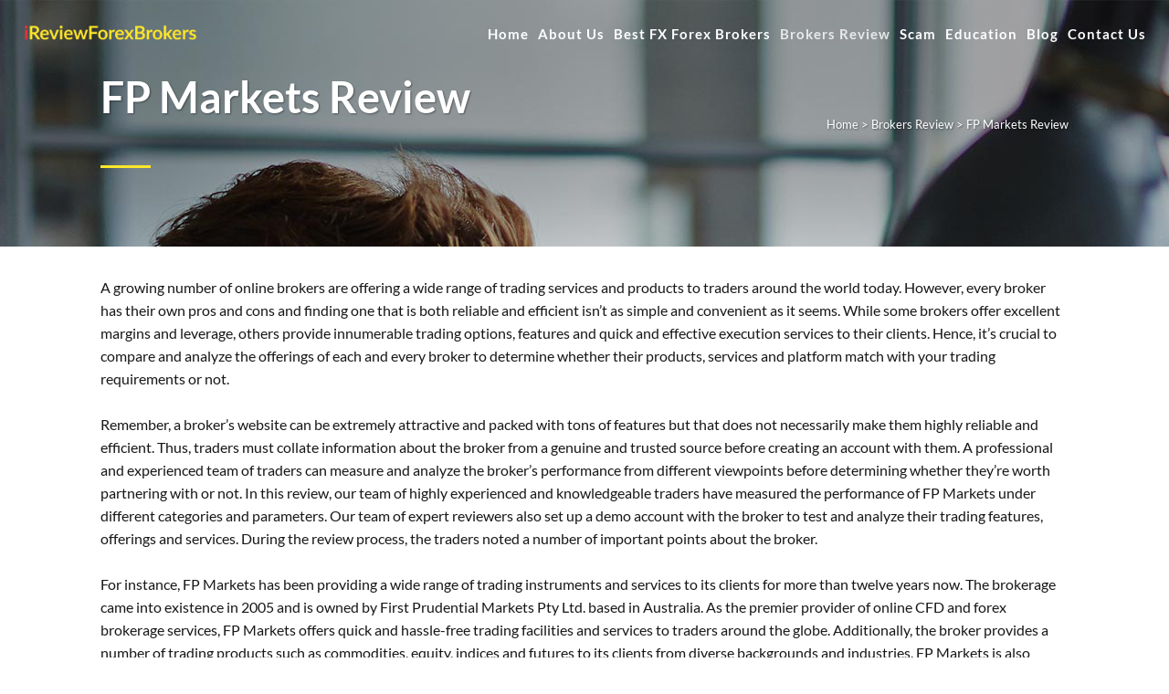

--- FILE ---
content_type: text/html; charset=UTF-8
request_url: https://ireviewforexbrokers.com/au/best-fx-forex-brokers-review/fp-markets-review/
body_size: 16062
content:
<!DOCTYPE html>
<html lang="en-US">
<head>
	<title>FP Markets Review - iReviewForexBrokers | iReviewForexBrokers</title>
	<meta charset="UTF-8" />
	<link rel="profile" href="http://gmpg.org/xfn/11" />
	<meta name="viewport" content="width=device-width; initial-scale=1, maximum-scale=1"/>	<link rel="icon" href="https://ireviewforexbrokers.com/au/wp-content/themes/au/favicon.ico" type="image/x-icon" />
	<link rel="pingback" href="https://ireviewforexbrokers.com/au/xmlrpc.php" />
	<link rel="alternate" type="application/rss+xml" title="iReviewForexBrokers" href="https://ireviewforexbrokers.com/au/feed/" />
	<link rel="alternate" type="application/atom+xml" title="iReviewForexBrokers" href="https://ireviewforexbrokers.com/au/feed/atom/" />
			<!--[if lt IE 9]>
		<script src="http://html5shim.googlecode.com/svn/trunk/html5.js"></script>
	<![endif]-->
	    <link href="https://fonts.googleapis.com/css?family=Open+Sans:400,600,700" rel="stylesheet">
	<link rel="stylesheet" type="text/css" media="all" href="https://ireviewforexbrokers.com/au/wp-content/themes/au/reset.css?v=1768585260" />
	<link rel="stylesheet" type="text/css" media="all" href="https://ireviewforexbrokers.com/au/wp-content/themes/au/font/font_css.css?v=1768585260" />
	<link rel="stylesheet" type="text/css" media="all" href="https://ireviewforexbrokers.com/au/wp-content/themes/au/style.css?v=1768585260" />
	<link rel="stylesheet" type="text/css" media="all" href="https://ireviewforexbrokers.com/au/wp-content/themes/au/lzq.css?v=1768585260" />
	<link rel="stylesheet" type="text/css" media="all" href="https://ireviewforexbrokers.com/au/wp-content/themes/au/sxq.css?v=1768585260" />
	<link rel="stylesheet" type="text/css" href="/wp-content/themes/au/animate.css?v=1768585260">
	<meta name='robots' content='max-image-preview:large' />
	<style>img:is([sizes="auto" i], [sizes^="auto," i]) { contain-intrinsic-size: 3000px 1500px }</style>
	
<!-- All in One SEO Pack 2.3.11.4 by Michael Torbert of Semper Fi Web Design[47,95] -->
<link rel="canonical" href="https://ireviewforexbrokers.com/au/best-fx-forex-brokers-review/fp-markets-review/" />
<!-- /all in one seo pack -->
<script type="text/javascript">
/* <![CDATA[ */
window._wpemojiSettings = {"baseUrl":"https:\/\/s.w.org\/images\/core\/emoji\/16.0.1\/72x72\/","ext":".png","svgUrl":"https:\/\/s.w.org\/images\/core\/emoji\/16.0.1\/svg\/","svgExt":".svg","source":{"concatemoji":"https:\/\/ireviewforexbrokers.com\/au\/wp-includes\/js\/wp-emoji-release.min.js?ver=6.8.3"}};
/*! This file is auto-generated */
!function(s,n){var o,i,e;function c(e){try{var t={supportTests:e,timestamp:(new Date).valueOf()};sessionStorage.setItem(o,JSON.stringify(t))}catch(e){}}function p(e,t,n){e.clearRect(0,0,e.canvas.width,e.canvas.height),e.fillText(t,0,0);var t=new Uint32Array(e.getImageData(0,0,e.canvas.width,e.canvas.height).data),a=(e.clearRect(0,0,e.canvas.width,e.canvas.height),e.fillText(n,0,0),new Uint32Array(e.getImageData(0,0,e.canvas.width,e.canvas.height).data));return t.every(function(e,t){return e===a[t]})}function u(e,t){e.clearRect(0,0,e.canvas.width,e.canvas.height),e.fillText(t,0,0);for(var n=e.getImageData(16,16,1,1),a=0;a<n.data.length;a++)if(0!==n.data[a])return!1;return!0}function f(e,t,n,a){switch(t){case"flag":return n(e,"\ud83c\udff3\ufe0f\u200d\u26a7\ufe0f","\ud83c\udff3\ufe0f\u200b\u26a7\ufe0f")?!1:!n(e,"\ud83c\udde8\ud83c\uddf6","\ud83c\udde8\u200b\ud83c\uddf6")&&!n(e,"\ud83c\udff4\udb40\udc67\udb40\udc62\udb40\udc65\udb40\udc6e\udb40\udc67\udb40\udc7f","\ud83c\udff4\u200b\udb40\udc67\u200b\udb40\udc62\u200b\udb40\udc65\u200b\udb40\udc6e\u200b\udb40\udc67\u200b\udb40\udc7f");case"emoji":return!a(e,"\ud83e\udedf")}return!1}function g(e,t,n,a){var r="undefined"!=typeof WorkerGlobalScope&&self instanceof WorkerGlobalScope?new OffscreenCanvas(300,150):s.createElement("canvas"),o=r.getContext("2d",{willReadFrequently:!0}),i=(o.textBaseline="top",o.font="600 32px Arial",{});return e.forEach(function(e){i[e]=t(o,e,n,a)}),i}function t(e){var t=s.createElement("script");t.src=e,t.defer=!0,s.head.appendChild(t)}"undefined"!=typeof Promise&&(o="wpEmojiSettingsSupports",i=["flag","emoji"],n.supports={everything:!0,everythingExceptFlag:!0},e=new Promise(function(e){s.addEventListener("DOMContentLoaded",e,{once:!0})}),new Promise(function(t){var n=function(){try{var e=JSON.parse(sessionStorage.getItem(o));if("object"==typeof e&&"number"==typeof e.timestamp&&(new Date).valueOf()<e.timestamp+604800&&"object"==typeof e.supportTests)return e.supportTests}catch(e){}return null}();if(!n){if("undefined"!=typeof Worker&&"undefined"!=typeof OffscreenCanvas&&"undefined"!=typeof URL&&URL.createObjectURL&&"undefined"!=typeof Blob)try{var e="postMessage("+g.toString()+"("+[JSON.stringify(i),f.toString(),p.toString(),u.toString()].join(",")+"));",a=new Blob([e],{type:"text/javascript"}),r=new Worker(URL.createObjectURL(a),{name:"wpTestEmojiSupports"});return void(r.onmessage=function(e){c(n=e.data),r.terminate(),t(n)})}catch(e){}c(n=g(i,f,p,u))}t(n)}).then(function(e){for(var t in e)n.supports[t]=e[t],n.supports.everything=n.supports.everything&&n.supports[t],"flag"!==t&&(n.supports.everythingExceptFlag=n.supports.everythingExceptFlag&&n.supports[t]);n.supports.everythingExceptFlag=n.supports.everythingExceptFlag&&!n.supports.flag,n.DOMReady=!1,n.readyCallback=function(){n.DOMReady=!0}}).then(function(){return e}).then(function(){var e;n.supports.everything||(n.readyCallback(),(e=n.source||{}).concatemoji?t(e.concatemoji):e.wpemoji&&e.twemoji&&(t(e.twemoji),t(e.wpemoji)))}))}((window,document),window._wpemojiSettings);
/* ]]> */
</script>
<style id='wp-emoji-styles-inline-css' type='text/css'>

	img.wp-smiley, img.emoji {
		display: inline !important;
		border: none !important;
		box-shadow: none !important;
		height: 1em !important;
		width: 1em !important;
		margin: 0 0.07em !important;
		vertical-align: -0.1em !important;
		background: none !important;
		padding: 0 !important;
	}
</style>
<link rel='stylesheet' id='wp-block-library-css' href='https://ireviewforexbrokers.com/au/wp-includes/css/dist/block-library/style.min.css?ver=6.8.3' type='text/css' media='all' />
<style id='classic-theme-styles-inline-css' type='text/css'>
/*! This file is auto-generated */
.wp-block-button__link{color:#fff;background-color:#32373c;border-radius:9999px;box-shadow:none;text-decoration:none;padding:calc(.667em + 2px) calc(1.333em + 2px);font-size:1.125em}.wp-block-file__button{background:#32373c;color:#fff;text-decoration:none}
</style>
<style id='global-styles-inline-css' type='text/css'>
:root{--wp--preset--aspect-ratio--square: 1;--wp--preset--aspect-ratio--4-3: 4/3;--wp--preset--aspect-ratio--3-4: 3/4;--wp--preset--aspect-ratio--3-2: 3/2;--wp--preset--aspect-ratio--2-3: 2/3;--wp--preset--aspect-ratio--16-9: 16/9;--wp--preset--aspect-ratio--9-16: 9/16;--wp--preset--color--black: #000000;--wp--preset--color--cyan-bluish-gray: #abb8c3;--wp--preset--color--white: #ffffff;--wp--preset--color--pale-pink: #f78da7;--wp--preset--color--vivid-red: #cf2e2e;--wp--preset--color--luminous-vivid-orange: #ff6900;--wp--preset--color--luminous-vivid-amber: #fcb900;--wp--preset--color--light-green-cyan: #7bdcb5;--wp--preset--color--vivid-green-cyan: #00d084;--wp--preset--color--pale-cyan-blue: #8ed1fc;--wp--preset--color--vivid-cyan-blue: #0693e3;--wp--preset--color--vivid-purple: #9b51e0;--wp--preset--gradient--vivid-cyan-blue-to-vivid-purple: linear-gradient(135deg,rgba(6,147,227,1) 0%,rgb(155,81,224) 100%);--wp--preset--gradient--light-green-cyan-to-vivid-green-cyan: linear-gradient(135deg,rgb(122,220,180) 0%,rgb(0,208,130) 100%);--wp--preset--gradient--luminous-vivid-amber-to-luminous-vivid-orange: linear-gradient(135deg,rgba(252,185,0,1) 0%,rgba(255,105,0,1) 100%);--wp--preset--gradient--luminous-vivid-orange-to-vivid-red: linear-gradient(135deg,rgba(255,105,0,1) 0%,rgb(207,46,46) 100%);--wp--preset--gradient--very-light-gray-to-cyan-bluish-gray: linear-gradient(135deg,rgb(238,238,238) 0%,rgb(169,184,195) 100%);--wp--preset--gradient--cool-to-warm-spectrum: linear-gradient(135deg,rgb(74,234,220) 0%,rgb(151,120,209) 20%,rgb(207,42,186) 40%,rgb(238,44,130) 60%,rgb(251,105,98) 80%,rgb(254,248,76) 100%);--wp--preset--gradient--blush-light-purple: linear-gradient(135deg,rgb(255,206,236) 0%,rgb(152,150,240) 100%);--wp--preset--gradient--blush-bordeaux: linear-gradient(135deg,rgb(254,205,165) 0%,rgb(254,45,45) 50%,rgb(107,0,62) 100%);--wp--preset--gradient--luminous-dusk: linear-gradient(135deg,rgb(255,203,112) 0%,rgb(199,81,192) 50%,rgb(65,88,208) 100%);--wp--preset--gradient--pale-ocean: linear-gradient(135deg,rgb(255,245,203) 0%,rgb(182,227,212) 50%,rgb(51,167,181) 100%);--wp--preset--gradient--electric-grass: linear-gradient(135deg,rgb(202,248,128) 0%,rgb(113,206,126) 100%);--wp--preset--gradient--midnight: linear-gradient(135deg,rgb(2,3,129) 0%,rgb(40,116,252) 100%);--wp--preset--font-size--small: 13px;--wp--preset--font-size--medium: 20px;--wp--preset--font-size--large: 36px;--wp--preset--font-size--x-large: 42px;--wp--preset--spacing--20: 0.44rem;--wp--preset--spacing--30: 0.67rem;--wp--preset--spacing--40: 1rem;--wp--preset--spacing--50: 1.5rem;--wp--preset--spacing--60: 2.25rem;--wp--preset--spacing--70: 3.38rem;--wp--preset--spacing--80: 5.06rem;--wp--preset--shadow--natural: 6px 6px 9px rgba(0, 0, 0, 0.2);--wp--preset--shadow--deep: 12px 12px 50px rgba(0, 0, 0, 0.4);--wp--preset--shadow--sharp: 6px 6px 0px rgba(0, 0, 0, 0.2);--wp--preset--shadow--outlined: 6px 6px 0px -3px rgba(255, 255, 255, 1), 6px 6px rgba(0, 0, 0, 1);--wp--preset--shadow--crisp: 6px 6px 0px rgba(0, 0, 0, 1);}:where(.is-layout-flex){gap: 0.5em;}:where(.is-layout-grid){gap: 0.5em;}body .is-layout-flex{display: flex;}.is-layout-flex{flex-wrap: wrap;align-items: center;}.is-layout-flex > :is(*, div){margin: 0;}body .is-layout-grid{display: grid;}.is-layout-grid > :is(*, div){margin: 0;}:where(.wp-block-columns.is-layout-flex){gap: 2em;}:where(.wp-block-columns.is-layout-grid){gap: 2em;}:where(.wp-block-post-template.is-layout-flex){gap: 1.25em;}:where(.wp-block-post-template.is-layout-grid){gap: 1.25em;}.has-black-color{color: var(--wp--preset--color--black) !important;}.has-cyan-bluish-gray-color{color: var(--wp--preset--color--cyan-bluish-gray) !important;}.has-white-color{color: var(--wp--preset--color--white) !important;}.has-pale-pink-color{color: var(--wp--preset--color--pale-pink) !important;}.has-vivid-red-color{color: var(--wp--preset--color--vivid-red) !important;}.has-luminous-vivid-orange-color{color: var(--wp--preset--color--luminous-vivid-orange) !important;}.has-luminous-vivid-amber-color{color: var(--wp--preset--color--luminous-vivid-amber) !important;}.has-light-green-cyan-color{color: var(--wp--preset--color--light-green-cyan) !important;}.has-vivid-green-cyan-color{color: var(--wp--preset--color--vivid-green-cyan) !important;}.has-pale-cyan-blue-color{color: var(--wp--preset--color--pale-cyan-blue) !important;}.has-vivid-cyan-blue-color{color: var(--wp--preset--color--vivid-cyan-blue) !important;}.has-vivid-purple-color{color: var(--wp--preset--color--vivid-purple) !important;}.has-black-background-color{background-color: var(--wp--preset--color--black) !important;}.has-cyan-bluish-gray-background-color{background-color: var(--wp--preset--color--cyan-bluish-gray) !important;}.has-white-background-color{background-color: var(--wp--preset--color--white) !important;}.has-pale-pink-background-color{background-color: var(--wp--preset--color--pale-pink) !important;}.has-vivid-red-background-color{background-color: var(--wp--preset--color--vivid-red) !important;}.has-luminous-vivid-orange-background-color{background-color: var(--wp--preset--color--luminous-vivid-orange) !important;}.has-luminous-vivid-amber-background-color{background-color: var(--wp--preset--color--luminous-vivid-amber) !important;}.has-light-green-cyan-background-color{background-color: var(--wp--preset--color--light-green-cyan) !important;}.has-vivid-green-cyan-background-color{background-color: var(--wp--preset--color--vivid-green-cyan) !important;}.has-pale-cyan-blue-background-color{background-color: var(--wp--preset--color--pale-cyan-blue) !important;}.has-vivid-cyan-blue-background-color{background-color: var(--wp--preset--color--vivid-cyan-blue) !important;}.has-vivid-purple-background-color{background-color: var(--wp--preset--color--vivid-purple) !important;}.has-black-border-color{border-color: var(--wp--preset--color--black) !important;}.has-cyan-bluish-gray-border-color{border-color: var(--wp--preset--color--cyan-bluish-gray) !important;}.has-white-border-color{border-color: var(--wp--preset--color--white) !important;}.has-pale-pink-border-color{border-color: var(--wp--preset--color--pale-pink) !important;}.has-vivid-red-border-color{border-color: var(--wp--preset--color--vivid-red) !important;}.has-luminous-vivid-orange-border-color{border-color: var(--wp--preset--color--luminous-vivid-orange) !important;}.has-luminous-vivid-amber-border-color{border-color: var(--wp--preset--color--luminous-vivid-amber) !important;}.has-light-green-cyan-border-color{border-color: var(--wp--preset--color--light-green-cyan) !important;}.has-vivid-green-cyan-border-color{border-color: var(--wp--preset--color--vivid-green-cyan) !important;}.has-pale-cyan-blue-border-color{border-color: var(--wp--preset--color--pale-cyan-blue) !important;}.has-vivid-cyan-blue-border-color{border-color: var(--wp--preset--color--vivid-cyan-blue) !important;}.has-vivid-purple-border-color{border-color: var(--wp--preset--color--vivid-purple) !important;}.has-vivid-cyan-blue-to-vivid-purple-gradient-background{background: var(--wp--preset--gradient--vivid-cyan-blue-to-vivid-purple) !important;}.has-light-green-cyan-to-vivid-green-cyan-gradient-background{background: var(--wp--preset--gradient--light-green-cyan-to-vivid-green-cyan) !important;}.has-luminous-vivid-amber-to-luminous-vivid-orange-gradient-background{background: var(--wp--preset--gradient--luminous-vivid-amber-to-luminous-vivid-orange) !important;}.has-luminous-vivid-orange-to-vivid-red-gradient-background{background: var(--wp--preset--gradient--luminous-vivid-orange-to-vivid-red) !important;}.has-very-light-gray-to-cyan-bluish-gray-gradient-background{background: var(--wp--preset--gradient--very-light-gray-to-cyan-bluish-gray) !important;}.has-cool-to-warm-spectrum-gradient-background{background: var(--wp--preset--gradient--cool-to-warm-spectrum) !important;}.has-blush-light-purple-gradient-background{background: var(--wp--preset--gradient--blush-light-purple) !important;}.has-blush-bordeaux-gradient-background{background: var(--wp--preset--gradient--blush-bordeaux) !important;}.has-luminous-dusk-gradient-background{background: var(--wp--preset--gradient--luminous-dusk) !important;}.has-pale-ocean-gradient-background{background: var(--wp--preset--gradient--pale-ocean) !important;}.has-electric-grass-gradient-background{background: var(--wp--preset--gradient--electric-grass) !important;}.has-midnight-gradient-background{background: var(--wp--preset--gradient--midnight) !important;}.has-small-font-size{font-size: var(--wp--preset--font-size--small) !important;}.has-medium-font-size{font-size: var(--wp--preset--font-size--medium) !important;}.has-large-font-size{font-size: var(--wp--preset--font-size--large) !important;}.has-x-large-font-size{font-size: var(--wp--preset--font-size--x-large) !important;}
:where(.wp-block-post-template.is-layout-flex){gap: 1.25em;}:where(.wp-block-post-template.is-layout-grid){gap: 1.25em;}
:where(.wp-block-columns.is-layout-flex){gap: 2em;}:where(.wp-block-columns.is-layout-grid){gap: 2em;}
:root :where(.wp-block-pullquote){font-size: 1.5em;line-height: 1.6;}
</style>
<link rel='stylesheet' id='contact-form-7-css' href='https://ireviewforexbrokers.com/au/wp-content/plugins/contact-form-7/includes/css/styles.css?ver=5.9.2' type='text/css' media='all' />
<script type="text/javascript" src="https://ireviewforexbrokers.com/au/wp-includes/js/jquery/jquery.min.js?ver=3.7.1" id="jquery-core-js"></script>
<script type="text/javascript" src="https://ireviewforexbrokers.com/au/wp-includes/js/jquery/jquery-migrate.min.js?ver=3.4.1" id="jquery-migrate-js"></script>
<link rel="https://api.w.org/" href="https://ireviewforexbrokers.com/au/wp-json/" /><link rel="alternate" title="JSON" type="application/json" href="https://ireviewforexbrokers.com/au/wp-json/wp/v2/pages/30" /><link rel="EditURI" type="application/rsd+xml" title="RSD" href="https://ireviewforexbrokers.com/au/xmlrpc.php?rsd" />
<link rel='shortlink' href='https://ireviewforexbrokers.com/au/?p=30' />
<link rel="alternate" title="oEmbed (JSON)" type="application/json+oembed" href="https://ireviewforexbrokers.com/au/wp-json/oembed/1.0/embed?url=https%3A%2F%2Fireviewforexbrokers.com%2Fau%2Fbest-fx-forex-brokers-review%2Ffp-markets-review%2F" />
<link rel="alternate" title="oEmbed (XML)" type="text/xml+oembed" href="https://ireviewforexbrokers.com/au/wp-json/oembed/1.0/embed?url=https%3A%2F%2Fireviewforexbrokers.com%2Fau%2Fbest-fx-forex-brokers-review%2Ffp-markets-review%2F&#038;format=xml" />
<style type="text/css">.recentcomments a{display:inline !important;padding:0 !important;margin:0 !important;}</style> 	<script src="/wp-content/themes/au/js/myscript.js?v=1768585260"></script>
	<script src="/wp-content/themes/au/js/echarts.min.js?v=1768585260"></script>
</head>
<div id="header">
	<div class="main_menu">
		<div class="inner">
			<div class="left">
				<a href="/au/">
					<img src="/wp-content/themes/au/images/logo-1.png" alt="">
				</a>
			</div>
			<div class="right">
				<ul id="menu-header-menu" class="header-nav"><li id="menu-item-147" class="menu-item menu-item-type-post_type menu-item-object-page menu-item-home menu-item-147"><a href="https://ireviewforexbrokers.com/au/">Home</a></li>
<li id="menu-item-117" class="menu-item menu-item-type-post_type menu-item-object-page menu-item-home menu-item-117"><a href="https://ireviewforexbrokers.com/au/">About Us</a></li>
<li id="menu-item-44" class="menu-item menu-item-type-post_type menu-item-object-page menu-item-has-children menu-item-44"><a href="https://ireviewforexbrokers.com/au/best-fx-forex-brokers/">Best FX Forex Brokers</a>
<ul class="sub-menu">
	<li id="menu-item-146" class="menu-item menu-item-type-post_type menu-item-object-page menu-item-home menu-item-146"><a href="https://ireviewforexbrokers.com/au/">Best Trading Platforms</a></li>
	<li id="menu-item-145" class="menu-item menu-item-type-post_type menu-item-object-page menu-item-home menu-item-145"><a href="https://ireviewforexbrokers.com/au/">Low Cost Trading</a></li>
	<li id="menu-item-144" class="menu-item menu-item-type-post_type menu-item-object-page menu-item-home menu-item-144"><a href="https://ireviewforexbrokers.com/au/">Leverage</a></li>
	<li id="menu-item-140" class="menu-item menu-item-type-post_type menu-item-object-page menu-item-home menu-item-140"><a href="https://ireviewforexbrokers.com/au/">Minimum Initial Deposit</a></li>
</ul>
</li>
<li id="menu-item-124" class="menu-item menu-item-type-post_type menu-item-object-page current-page-ancestor current-menu-ancestor current-menu-parent current-page-parent current_page_parent current_page_ancestor menu-item-has-children menu-item-124"><a href="https://ireviewforexbrokers.com/au/best-fx-forex-brokers-review/">Brokers Review</a>
<ul class="sub-menu">
	<li id="menu-item-59" class="menu-item menu-item-type-post_type menu-item-object-page menu-item-59"><a href="https://ireviewforexbrokers.com/au/best-fx-forex-brokers-review/vantage-fx-review/">Vantage FX Review</a></li>
	<li id="menu-item-58" class="menu-item menu-item-type-post_type menu-item-object-page menu-item-58"><a href="https://ireviewforexbrokers.com/au/best-fx-forex-brokers-review/plus-500-review/">Plus 500 review</a></li>
	<li id="menu-item-57" class="menu-item menu-item-type-post_type menu-item-object-page menu-item-57"><a href="https://ireviewforexbrokers.com/au/best-fx-forex-brokers-review/pepperstone-review/">Pepperstone Review</a></li>
	<li id="menu-item-56" class="menu-item menu-item-type-post_type menu-item-object-page menu-item-56"><a href="https://ireviewforexbrokers.com/au/?page_id=26">IC Markets Review</a></li>
	<li id="menu-item-51" class="menu-item menu-item-type-post_type menu-item-object-page menu-item-51"><a href="https://ireviewforexbrokers.com/au/best-fx-forex-brokers-review/axi-trader-review/">AXI Trader Review</a></li>
	<li id="menu-item-53" class="menu-item menu-item-type-post_type menu-item-object-page menu-item-53"><a href="https://ireviewforexbrokers.com/au/best-fx-forex-brokers-review/cmc-review/">CMC Review</a></li>
	<li id="menu-item-52" class="menu-item menu-item-type-post_type menu-item-object-page menu-item-52"><a href="https://ireviewforexbrokers.com/au/best-fx-forex-brokers-review/city-index-review/">City Index Review</a></li>
	<li id="menu-item-54" class="menu-item menu-item-type-post_type menu-item-object-page current-menu-item page_item page-item-30 current_page_item menu-item-54"><a href="https://ireviewforexbrokers.com/au/best-fx-forex-brokers-review/fp-markets-review/" aria-current="page">FP Markets Review</a></li>
	<li id="menu-item-55" class="menu-item menu-item-type-post_type menu-item-object-page menu-item-55"><a href="https://ireviewforexbrokers.com/au/best-fx-forex-brokers-review/fx-pro-review/">Fx Pro Review</a></li>
	<li id="menu-item-60" class="menu-item menu-item-type-post_type menu-item-object-page menu-item-60"><a href="https://ireviewforexbrokers.com/au/best-fx-forex-brokers-review/go-markets-review/">Go Markets Review</a></li>
</ul>
</li>
<li id="menu-item-137" class="menu-item menu-item-type-post_type menu-item-object-page menu-item-home menu-item-137"><a href="https://ireviewforexbrokers.com/au/">Scam</a></li>
<li id="menu-item-138" class="menu-item menu-item-type-post_type menu-item-object-page menu-item-home menu-item-has-children menu-item-138"><a href="https://ireviewforexbrokers.com/au/">Education</a>
<ul class="sub-menu">
	<li id="menu-item-63" class="menu-item menu-item-type-post_type menu-item-object-page menu-item-63"><a href="https://ireviewforexbrokers.com/au/education/what-is-forex-trading/">What is Forex Trading?</a></li>
</ul>
</li>
<li id="menu-item-139" class="menu-item menu-item-type-post_type menu-item-object-page menu-item-home menu-item-139"><a href="https://ireviewforexbrokers.com/au/">Blog</a></li>
<li id="menu-item-65" class="menu-item menu-item-type-post_type menu-item-object-page menu-item-65"><a href="https://ireviewforexbrokers.com/au/contact-us/">Contact us</a></li>
</ul>			</div>
			<div class="clear"></div>
		</div>
	</div>
	<div class="mobile_menu">
		<div class="drop_down_menu">
			<div class="inner">
				<ul id="menu-header-menu-1" class="header-nav"><li class="menu-item menu-item-type-post_type menu-item-object-page menu-item-home menu-item-147"><a href="https://ireviewforexbrokers.com/au/">Home</a></li>
<li class="menu-item menu-item-type-post_type menu-item-object-page menu-item-home menu-item-117"><a href="https://ireviewforexbrokers.com/au/">About Us</a></li>
<li class="menu-item menu-item-type-post_type menu-item-object-page menu-item-has-children menu-item-44"><a href="https://ireviewforexbrokers.com/au/best-fx-forex-brokers/">Best FX Forex Brokers</a>
<ul class="sub-menu">
	<li class="menu-item menu-item-type-post_type menu-item-object-page menu-item-home menu-item-146"><a href="https://ireviewforexbrokers.com/au/">Best Trading Platforms</a></li>
	<li class="menu-item menu-item-type-post_type menu-item-object-page menu-item-home menu-item-145"><a href="https://ireviewforexbrokers.com/au/">Low Cost Trading</a></li>
	<li class="menu-item menu-item-type-post_type menu-item-object-page menu-item-home menu-item-144"><a href="https://ireviewforexbrokers.com/au/">Leverage</a></li>
	<li class="menu-item menu-item-type-post_type menu-item-object-page menu-item-home menu-item-140"><a href="https://ireviewforexbrokers.com/au/">Minimum Initial Deposit</a></li>
</ul>
</li>
<li class="menu-item menu-item-type-post_type menu-item-object-page current-page-ancestor current-menu-ancestor current-menu-parent current-page-parent current_page_parent current_page_ancestor menu-item-has-children menu-item-124"><a href="https://ireviewforexbrokers.com/au/best-fx-forex-brokers-review/">Brokers Review</a>
<ul class="sub-menu">
	<li class="menu-item menu-item-type-post_type menu-item-object-page menu-item-59"><a href="https://ireviewforexbrokers.com/au/best-fx-forex-brokers-review/vantage-fx-review/">Vantage FX Review</a></li>
	<li class="menu-item menu-item-type-post_type menu-item-object-page menu-item-58"><a href="https://ireviewforexbrokers.com/au/best-fx-forex-brokers-review/plus-500-review/">Plus 500 review</a></li>
	<li class="menu-item menu-item-type-post_type menu-item-object-page menu-item-57"><a href="https://ireviewforexbrokers.com/au/best-fx-forex-brokers-review/pepperstone-review/">Pepperstone Review</a></li>
	<li class="menu-item menu-item-type-post_type menu-item-object-page menu-item-56"><a href="https://ireviewforexbrokers.com/au/?page_id=26">IC Markets Review</a></li>
	<li class="menu-item menu-item-type-post_type menu-item-object-page menu-item-51"><a href="https://ireviewforexbrokers.com/au/best-fx-forex-brokers-review/axi-trader-review/">AXI Trader Review</a></li>
	<li class="menu-item menu-item-type-post_type menu-item-object-page menu-item-53"><a href="https://ireviewforexbrokers.com/au/best-fx-forex-brokers-review/cmc-review/">CMC Review</a></li>
	<li class="menu-item menu-item-type-post_type menu-item-object-page menu-item-52"><a href="https://ireviewforexbrokers.com/au/best-fx-forex-brokers-review/city-index-review/">City Index Review</a></li>
	<li class="menu-item menu-item-type-post_type menu-item-object-page current-menu-item page_item page-item-30 current_page_item menu-item-54"><a href="https://ireviewforexbrokers.com/au/best-fx-forex-brokers-review/fp-markets-review/" aria-current="page">FP Markets Review</a></li>
	<li class="menu-item menu-item-type-post_type menu-item-object-page menu-item-55"><a href="https://ireviewforexbrokers.com/au/best-fx-forex-brokers-review/fx-pro-review/">Fx Pro Review</a></li>
	<li class="menu-item menu-item-type-post_type menu-item-object-page menu-item-60"><a href="https://ireviewforexbrokers.com/au/best-fx-forex-brokers-review/go-markets-review/">Go Markets Review</a></li>
</ul>
</li>
<li class="menu-item menu-item-type-post_type menu-item-object-page menu-item-home menu-item-137"><a href="https://ireviewforexbrokers.com/au/">Scam</a></li>
<li class="menu-item menu-item-type-post_type menu-item-object-page menu-item-home menu-item-has-children menu-item-138"><a href="https://ireviewforexbrokers.com/au/">Education</a>
<ul class="sub-menu">
	<li class="menu-item menu-item-type-post_type menu-item-object-page menu-item-63"><a href="https://ireviewforexbrokers.com/au/education/what-is-forex-trading/">What is Forex Trading?</a></li>
</ul>
</li>
<li class="menu-item menu-item-type-post_type menu-item-object-page menu-item-home menu-item-139"><a href="https://ireviewforexbrokers.com/au/">Blog</a></li>
<li class="menu-item menu-item-type-post_type menu-item-object-page menu-item-65"><a href="https://ireviewforexbrokers.com/au/contact-us/">Contact us</a></li>
</ul>			</div>
		</div>
		<div class="inner">
			<div class="left">
				<span class="drop_btn"></span>
			</div>
			<div class="right">
				<a href="">
					<img src="/wp-content/themes/au/images/logo-1.png" alt="">
				</a>
			</div>
			<div class="clear"></div>
		</div>
	</div>
</div>
<script>
jQuery(document).ready(function($) {
	$(".mobile_menu .drop_btn").click(function(){
		$(".mobile_menu .drop_down_menu").slideToggle();
	});
	$(".menu-item-has-children").append("<span></span>");
	$(".menu-item-has-children span").click(function(){
		if($(this).hasClass("rotate")){
			$(this).removeClass("rotate");
		}else{
			$(this).addClass("rotate");
		}
		$(this).siblings(".sub-menu").slideToggle();
		$(this).parent().siblings().find(".sub-menu").slideUp().addBack().find("span").removeClass("rotate");
	});
})
</script>
<body class="wp-singular page-template page-template-template-fp-markets-review page-template-template-fp-markets-review-php page page-id-30 page-child parent-pageid-122 wp-theme-au">
	<div class="content">
		<style>
	.banner{background: url('/wp-content/themes/au/images/banner.jpg');height: 270px;background-size: 2500px auto;
    background-position: center 0;background-repeat: no-repeat;width: 100%;}
	.container{width: 1330px;margin: 0 auto;display: table;height: 100%;padding: 0 20px;}
	.title_holder{height: 270px;}
	.title_subtitle_holder{display: table-cell;vertical-align: middle;width: 100%;padding: 0;position: relative;}
	.title_subtitle_holder h1{text-shadow:1px 1px 2px rgba(0,0,0,.4);font-size: 47px;line-height: 60px;color: #fff;margin: 0 0 45px 0;font-weight: bold;}
	.title_subtitle_holder .separator{margin: 14px 0 10px;background-color: #ffe729;display: block;width: 55px;height: 3px;}
	.breadcrumb{position: absolute;height: 100%;top: 0;right: 0;display: table;}
	.breadcrumbs_inner{height: 100%;width: 100%;line-height: 1;text-shadow: 1px 1px 2px rgba(0,0,0,.4);display: table-cell;vertical-align: middle;}
	.breadcrumbs_inner a,.breadcrumbs_inner span{color: #fff;font-size: 13px;}
	.breadcrumbs_inner a:hover{color: #00588f}
	.not_responsive{display: none;}
	@media (max-width: 1330px) {
		.container{max-width: 1100px;}
	}
	@media (max-width: 1200px) {
		.container{max-width: 950px;}
	}
	@media (max-width: 1130px) {
		.title_subtitle_holder h1 {
		    font-size: 40px;
		    line-height: 50px;
		    margin: 0;
		}
		.banner{
			background: 0 0!important;
		    height: auto!important;
		    padding: 0!important;
		    position: relative;
		}
		.not_responsive{display: block;}
		.title_holder{
			position: absolute;
		    top: 0;
		    display: block;
		    height: 100%;
		    width: 100%;
		}
		.title_holder{padding: 0;}
		.container{width: 100%;}
	}
	@media (max-width: 1000px) {
		.container{max-width: 768px;}
		
	}
	@media (max-width: 768px) {
		.container{max-width: 600px;}
		.title_subtitle_holder h1 {
		    font-size: 30px;
		    line-height: 40px;
		}
	}
	@media (max-width: 600px) {
		.container{max-width: 420px;width: 100%;}
		.breadcrumb{position: static;width: 100%;height: auto;}
		.breadcrumbs_inner{height: auto;display: block;}
	}
	@media (max-width: 480px) {
		.title_subtitle_holder h1{font-size: 20px!important;line-height: 25px!important;}
		.title_subtitle_holder .separator{display: none;}
	}
</style>
<div class="banner">
	<div class="image not_responsive">
		<img itemprop="image" src="/wp-content/themes/au/images/banner.jpg" alt="&nbsp;"> 
	</div>
	<div class="title_holder">
		<div class="container">
			<div class="title_subtitle_holder">
				<h1>FP Markets Review</h1>
				<span class="separator"></span>
				<div class="breadcrumb"> 
					<div class="breadcrumbs_inner">
						<!-- Breadcrumb NavXT 5.7.1 -->
<span property="itemListElement" typeof="ListItem"><a property="item" typeof="WebPage" title="" href="https://ireviewforexbrokers.com/au" class="home"><span property="name">Home</span></a><meta property="position" content="1"></span><span class="“gt”"> &gt; </span><span property="itemListElement" typeof="ListItem"><a property="item" typeof="WebPage" title="Go to Brokers Review." href="https://ireviewforexbrokers.com/au/best-fx-forex-brokers-review/" class="post post-page"><span property="name">Brokers Review</span></a><meta property="position" content="2"></span><span class="“gt”"> &gt; </span><span property="itemListElement" typeof="ListItem"><span property="name">FP Markets Review</span><meta property="position" content="3"></span>						<!--<a href="https://ireviewforexbrokers.com/au">Home</a>
						<span class="delimiter">&nbsp;&gt;&nbsp;</span>
						<span class="current">Brokers Review</span>-->
					</div>
				</div>
			</div>
		</div>
	</div>
</div>
<script>

</script>		<div class="review">
			<div class="reviewDiv">
				<p>A growing number of online brokers are offering a wide range of trading services and products to traders around the world today. However, every broker has their own pros and cons and finding one that is both reliable and efficient isn’t as simple and convenient as it seems. While some brokers offer excellent margins and leverage, others provide innumerable trading options, features and quick and effective execution services to their clients. Hence, it’s crucial to compare and analyze the offerings of each and every broker to determine whether their products, services and platform match with your trading requirements or not.</p>
				<p>Remember, a broker’s website can be extremely attractive and packed with tons of features but that does not necessarily make them highly reliable and efficient. Thus, traders must collate information about the broker from a genuine and trusted source before creating an account with them. A professional and experienced team of traders can measure and analyze the broker’s performance from different viewpoints before determining whether they’re worth partnering with or not. In this review, our team of highly experienced and knowledgeable traders have measured the performance of FP Markets under different categories and parameters. Our team of expert reviewers also set up a demo account with the broker to test and analyze their trading features, offerings and services. During the review process, the traders noted a number of important points about the broker.</p>
				<p>For instance, FP Markets has been providing a wide range of trading instruments and services to its clients for more than twelve years now. The brokerage came into existence in 2005 and is owned by First Prudential Markets Pty Ltd. based in Australia. As the premier provider of online CFD and forex brokerage services, FP Markets offers quick and hassle-free trading facilities and services to traders around the globe. Additionally, the broker provides a number of trading products such as commodities, equity, indices and futures to its clients from diverse backgrounds and industries. FP Markets is also renowned for its quick execution speed, effective trading platform, dedicated and reliable customer support services and decent leverage and attractive spreads. Here, learn more about the broker, their services, products and platform.</p>
			</div>
		</div>
		<div class="review reviewbg">
			<div class="reviewDiv">
				<h2>Trading Platforms</h2>
				<div class="tradingDiv">
					<div id="platforms" class="trading"></div>
				</div>
				<p>Trading platform is one of the first things you need to take into account when it comes to finalizing a broker for your trading activities. Typically, a broker should provide its clients with a well managed, easy to operate, reliable and convenient trading platform. At FP Markets, traders can access a wide range of trading platforms such as the MetaTrader 4, IRESS and mobile trading platforms. Each of the platforms is highly sophisticated, easy to use and offers smooth trading experience. Below discover more about the different types of trading platforms offered by the broker.</p>
				<div class="tabDiv">
					<div class="item">
						<div class="tabBtn">MetaTrader 4</div>
						<div class="tabContent">MetaTrader 4 is one of the best trading platforms available for CFD and forex trading. The platform has been designed to provide traders with advanced trading options and features. For instance, the MT4 trading platform offers a host of advanced trading tools and options. The platform allows traders to access forex charts, technical indicators, easy to customize interface, MQL 4 Programming language, one click trading and automated trading services with Expert Advisor.</div>
					</div>
					<div class="item">
						<div class="tabBtn">IRESS</div>
						<div class="tabContent">IRESS is yet another exciting trading platform available to the FP Market traders. The HTML 5 trading platform is extremely powerful and unique and goes well with almost all the leading web browsers. The platform enables traders to trade CFD and offers a wide range of tools for conducting technical analysis. The IRESS platform also allows traders to save as well as store their forex trading charts. It can be easily customized and offers multiple features such as advanced pricing charts, access to global markets and forex news and price feeds in real time. The platform also supports multiple types of orders and offers module linking as well as fast order execution features.</div>
					</div>
					<div class="item">
						<div class="tabBtn">Mobile Trading</div>
						<div class="tabContent">Mobile trading is increasingly gaining prominence among traders in all parts of the globe, primarily because it offers quick, easy and smooth trading options and services to them. This is precisely why almost every broker today offers mobile trading services to its traders. Traders who choose to trade through the FP Markets trading platform can download the MT4 as well as IRESS platforms through the Apple App Store or Google Play Store and place their trading orders anytime, anywhere. The FP Markets mobile trading platform has been optimized for Android and iOS users, which allows them to engage in trading through their mobile phones as and when desired.</div>
					</div>
				</div>
			</div>
		</div>	
		<div class="review">
			<div class="reviewDiv">
				<h2>Trading Conditions</h2>
				<div class="tradingDiv">
					<div id="conditions" class="trading"></div>
				</div>
				<p>Traders must always ascertain the trading conditions offered by the broker before opening an account with them. Simply put, trading conditions are determined by the leverage, spreads and speed of execution offered by the broker. In the case of FP Markets, the broker offers tight spreads in different forex currency pairs and leverage as much as 500:1. Our review team also learnt that the broker has specified leverages for different accounts and thus traders can choose the leverage that matches their trading requirements.  Below discover more about the FP Market’s leverage, spreads and speed of executing orders.</p>
				<div class="conditionsDiv">
					<div class="item">
						<div class="tabBtn">Leverage</div>
						<div class="tabContent">
							<p>Leverage is a major component of forex trading. Expressed in terms of a ratio, leverage works well with margin, which is set by the broker. FP Markets offers 100:1 standard leverage on all their accounts. However, traders when traders choose a higher leverage, the margin needed for opening and holding a Margin Forex contract is automatically reduced. FP Markets basically has a specified leverage band for different trading accounts.</p>
							<p>Traders can check their specified leverage by visiting the Navigator section on the broker’s trading portal, which clearly displays the leverage for their accounts under the ‘Accounts’ category. Thus, for instance, for a leverage of 200:1, traders are required to make a minimum deposit of $500 and maintain and a maximum equity balance of $100,000.</p>
						</div>
					</div>
					<div class="item">
						<div class="tabBtn">Spreads</div>
						<div class="tabContent">The broker offers variable spreads to its traders. As a result, when times are liquid, spreads can drop low at 0.0 pips. In the case of FP Markets, the spreads are based on the trading account type and the asset that the trader chooses to trade. Thus, the spreads on AUD/USD is 0.00006 whereas the same for the EUR/USD pair is 0.00003.</div>
					</div>
					<div class="item">
						<div class="tabBtn">Speed of Execution</div>
						<div class="tabContent">
							<p>When it comes to trading, forex traders need to keep a track of their orders on a regular basis. From keeping an eye on the market movements to analyzing the technical indicators and charts, traders must take everything into account before opening or closing their trade positions. This is exactly why traders must always assess the speed at which a broker executes their trading orders before choosing one.</p>
							<p>Typically, a broker must execute orders quickly and safely. With FP Markets, traders won’t face any issues in terms of placing and execution of orders. The broker is extremely responsive and reliable when it comes to placing and executing orders as well as transactions on behalf of their traders. In fact, they offer some of the most advanced and sophisticated trading features, which further enables clients to enjoy 100% automated trading. Traders can execute multiple orders and keep a track of each one of them as per their convenience.</p>
						</div>
					</div>
				</div>
			</div>
		</div>
		<div class="review reviewbg">
			<div class="reviewDiv">
				<h2>Deposits and Withdrawals</h2>
				<div class="tradingDiv">
					<div id="withdrawals" class="trading"></div>
				</div>
				<p>It is crucial to pick a broker that offers fast and secure deposit and withdrawal methods and procedures. While, almost every forex broker accepts money readily, they create much issue when it comes to granting or speeding up the withdrawal process. In the case of FP Markets, traders are unlikely to face any problems both while depositing or withdrawing funds.</p>
				<p>As a trader, you may require funds for covering some of your unavoidable expenses such as emergency medical bills, raising money for business and for similar other important events and incidents. Hence, it is crucial that you opt for a broker that further provides you with prompt and reliable deposit and withdrawal services. Below, find out more about their deposit and withdrawal methods and procedures.</p>
				<div class="withdrawals">
					<div class="item">
						<div class="tabBtn">Deposit/Withdrawal Methods</div>
						<div class="tabContent">
							<p>Traders who choose to open an account with FP Markets can easily deposit money into their preferred accounts using a wide variety of deposit options or funding methods. For instance, traders can choose to deposit money either through their debit or credit cards. Additionally, traders can fund their accounts in different currencies such as AUD, USD, CAD, EUR etc. Depending upon their convenience, traders can choose to deposit money through China Union Pay, Bank Wire transfer, Bpay, Neteller and even via any other financial services provider. Besides, funds that are transferred through credit card attract a charge of around 1.8% for Australia based credit cards and around 3.18% for international credit cards.  On the other hand, traders who choose to pay through China Union Pay need to pay an addition deposit charge of 1.75% in USD and RMD. Also, any transfers made via Neteller require the trader to pay a fee of around 4%. Besides, deposits that are made via Skrill attract lower charges at around 3%.</p>
							<p>As far as withdrawals are concerned, the process is simple and convenient. The procedure for first time withdrawal as well as nominating a bank account is simple. Traders basically need to fill in their account details and provide other necessary inputs such as name, email, currency type and amount as well as last three digits of their nominated bank accounts through a form that must be duly submitted to the broker.</p>
						</div>
					</div>
					<div class="item">
						<div class="tabBtn">Speed of Deposits/Withdrawals</div>
						<div class="tabContent">
							<p>The speed of accepting deposits and initiating a withdrawal request is what differentiates a good broker from a bad one. When we reviewed FP Market’s performance on this front we found that the broker offers speedy and efficient deposit and withdrawal methods to its traders.</p>
							<p>Thus, traders can initiate trading as soon as their accounts are verified and duly funded by them. Typically, deposits made via wire transfers take around one to three business days (based on the time of depositing of funds). On the other hand, deposits made via credit cards are funded instantly after the completion of the verification process. Also, the minimum balance for opening an IRESS CFD account is $1,000 AUD whereas the same for MT4 account is $200 AUD.</p>
							<p>Withdrawals at FP Markets usually take around two days of time. However, the broker may take as many as five days for completing the withdrawal procedure. Also, traders who choose to withdraw money for the very first time must provide adequate identity proofs such as a driving license, passport or proof of age via their primary email ids. These documents must be submitted in addition to a withdrawal form. For any future withdrawals, the broker requires traders to send an email instruction at their email address (<a href="/cdn-cgi/l/email-protection" class="__cf_email__" data-cfemail="96f5f7e5fed6f0e6fbf7e4fdf3e2e5b8f5f9fbb8f7e3">[email&#160;protected]</a>) in addition to their account numbers as well as details of the amounts that needs to be withdrawn.</p>
							<p>Also, FP Markets doesn’t require traders to pay any extra withdrawal fee for withdrawals made within Australia. However, traders need to pay an additional amount of twenty dollars for transfers made through bank wire and as much as 1.8% for withdrawals executed through credit cards.</p>
						</div>
					</div>
				</div>
			</div>
		</div>	
		<div class="review">
			<div class="reviewDiv">
				<h2>Regulation</h2>
				<div class="tradingDiv">
					<div id="compliance" class="trading"></div>
				</div>
				<p>Needless to mention, your preferred forex broker should be duly regulated and must comply with the requisite forex trading regulations and standards. A regulated financial services provider is required to meet regulatory guidelines and shouldn’t manipulate the market in any which way.</p>
				<p>Traders must understand that a broker that isn’t governed by a regulatory body cannot be relied upon. In fact, traders who opt for an unregulated broker may end up losing all their funds, as they’re not at all reliable and may elope after accepting deposits from them. While reviewing FP Markets we discovered that the broker is regulated by ASIC and holds an Australian Financial Services License.</p>
				<div class="compliance">
					<div class="item">
						<div class="tabBtn">ASIC Regulation</div>
						<div class="tabContent">
							<p>FP Markets, operating by the name of First Prudential Markets Pty Ltd is duly regulated by the ASIC i.e. the Australian Securities & Investments Commission. The broker holds an AFS License and also follows the guidelines set by ASX (Australian Securities Exchange). As a result, the broker and its clients are required to maintain order in the market and avoid manipulative trading, which often results in huge financial distress and cases of fraud and malpractices.</p>
							<p>In case of any breach of rules, both the ASIC and ASX can take action against the broker as well as its clients and levy penalty charges on them. Apart from this, the broker is also required to take a sustainability test (under the ASIC regulatory guidelines) for evaluating whether their products are adequate for their clients or not. This also helps them in determining whether the trader has appropriate investment experience and trading knowledge or not.</p>
						</div>
					</div>
					<div class="item">
						<div class="tabBtn">Segregated Accounts</div>
						<div class="tabContent">Since FP Markets is regulated by the ASIC, the broker needs to meet adequate regulatory guidelines and hold client funds in segregated accounts. Thus, FP Markets cannot use their clients’ funds for personal use. In fact, funds deposited by traders are safe and cannot be accessed by the firm’s creditors. Fund deposited with the broker are held at the National Australian Bank, one of the premier financial institutions in Australia. Besides, all the funds are handled in accordance with the Australian Client Money Rules listed within the Corporations Act.</div>
					</div>
				</div>
			</div>
		</div>	
		<div class="review reviewbg">
			<div class="reviewDiv">
				<h2>Customer Support</h2>
				<div class="tradingDiv">
					<div id="support" class="trading"></div>
				</div>
				<p>Customer support is yet another important aspect that must be taken into account at the time of choosing a broker. Remember, as a trader you may need to place a number of orders throughout a day and consequently you may have numerous questions regarding leverage, spreads, order placement etc. In fact, you may also have concerns related to technical forex charts, account types, withdrawal and deposit status as well as similar other technical and non-technical queries.</p>
				<p>This is where you need the services of a prompt, dependable and easy to approach customer support team. In the case of FP Markets, you’ll notice that the broker has an extremely efficient and responsive customer support team in place. When our team of professional traders tried to contact their customer support team members, they did not face any hiccups or issues. With more than twelve years in the forex trading industry, FP Markets understands trader pain points and challenges pretty well.</p>
				<p>This is one of the major reasons why the broker has combined an efficient platform, adequate prices, a wide range of trading products as well as a highly efficient customer support team to offer top-notch trading services to its traders. Below, discover more about the FP Markets’ customer support services.</p>
				<div class="support">
					<div class="item">
						<div class="tabBtn">Live Chat</div>
						<div class="tabContent">Traders can easily get in touch with their customer support executives through their 24×7 live chat feature. When we tried contacting FP Markets through their live chat feature, we got instant support from their executives who also provided us with quick and appropriate answers to our trading related queries.</div>
					</div>
					<div class="item">
					<div class="tabBtn">Contact Mediums</div>
					<div class="tabContent">In addition to live chat, the broker also provides its traders with other mediums for contacting their customer support executives. As a result, traders can also approach FP Markets through email, telephone as well as social media. While it’s headquarter is in Sydney, the broker has set up its branch offices in Shanghai and Beijing. Apart from this, the broker also offers assistance to its international clients by offering its website in multiple languages including French, Bahasa Melayu, Chinese, Finish, Russian, Norwegian, Italian, Thai, Portuguese, German, Swedish and Spanish.</div>
					</div>
				</div>
			</div>
		</div>
		<div class="review">
			<div class="reviewDiv">
				<h2>Trading Education</h2>
				<div class="tradingDiv">
					<div id="education" class="trading"></div>
				</div>
				<p>Trading education is yet another significant but not as crucial as other aspects for selecting a broker. Traders need to gain adequate knowledge around forex trading before investing their money and placing orders. From in-depth information and understanding about the forex terminologies to creating different forex trading strategies as well as analyzing technical charts and trading signals, a trader must have sufficient knowledge around trading before they deposit funds into a broker’s account.</p>
				<p>This is exactly why almost every broker is concentrating on providing their clients with sufficient inputs, materials and information around forex trading. When our professional traders reviewed FP Markets performance, we found that broker does an excellent job of offering educational materials and tutorials around forex trading. Traders can access the ‘Learn’ section on the broker’s website and garner unlimited trading information through the trading ebooks offered by them.</p>
				<p>FP Markets also offers separate trading information and resources for intermediate, beginners and advanced traders. Additionally, the broker also offers trading platform guide and video tutorials, which further enables their clients in accessing their portal quickly and comfortably.</p>
				<div class="education">
					<div class="item">
						<div class="tabBtn">News & Analysis</div>
						<div class="tabContent">
							<p>In addition to the trading education information and resources, FP Markets also offers trading news and updates through the News& Analysis section on its website. This section is extremely useful for traders who want to keep a track of the market news and events on a daily basis. Apart from this, the News and Analysis section also offers daily market reports, economic calendar, trading tips, webinars and news as well as commentary to traders around the globe.</p>
							<p>To conclude, FP Markets offers transparent, quick and efficient trading services and platforms to its traders. The broker has won as many as thirty four awards for their excellent customer support services and quick executions. This also goes to show that the broker is highly dedicated and consistent when it comes to offering trading solutions and services to its clients. FP Markets is also renowned for offering advanced trading platforms, charting features, superior and fast order executions and potent trading tools.</p>
							<p>Through FP Markets, traders can access more than ten thousand equities, shares and indices, as the broker offers quick and easy access to financial markets through a well organized and transparent DMA (Direct Market Access) model. According our review experts, the FP Markets platform is ideal for advanced traders who wish to place complex trading orders. However, even beginner and intermediate traders can take advantage of their easy to access portal that offers ECN capabilities and automated trading through its EA (Expert Advisor) feature. The broker’s accounts are duly audited and monitored by renowned auditing firm BDO Australia.  FP Market also offers assistance to its clients during disputes through their Dispute Resolution services that are taken care of by FOS (Financial Ombudsman Service) Limited.</p>
						</div>
					</div>
				</div>
			</div>
		</div>		
	</div>
	<script data-cfasync="false" src="/cdn-cgi/scripts/5c5dd728/cloudflare-static/email-decode.min.js"></script><script type="text/javascript" src="/wp-content/themes/au/js/review.js?v=1768585260" ></script>
	<script type="text/javascript" src="/wp-content/themes/au/js/fp-markets-review.js?v=1768585260" ></script>
<div id="footer">
    <div class="wrap">
        <div class="inner">
            <div class="left">
                <ul id="menu-footer-menu" class="footer-nav"><li id="menu-item-78" class="menu-item menu-item-type-custom menu-item-object-custom menu-item-has-children menu-item-78"><a>INFORMATION</a>
<ul class="sub-menu">
	<li id="menu-item-69" class="menu-item menu-item-type-post_type menu-item-object-page menu-item-home menu-item-69"><a href="https://ireviewforexbrokers.com/au/">Home</a></li>
	<li id="menu-item-70" class="menu-item menu-item-type-post_type menu-item-object-page menu-item-70"><a href="https://ireviewforexbrokers.com/au/about-us/">About Us</a></li>
	<li id="menu-item-71" class="menu-item menu-item-type-post_type menu-item-object-page menu-item-71"><a href="https://ireviewforexbrokers.com/au/best-fx-forex-brokers/">Best FX Forex Brokers</a></li>
	<li id="menu-item-125" class="menu-item menu-item-type-post_type menu-item-object-page current-page-ancestor menu-item-125"><a href="https://ireviewforexbrokers.com/au/best-fx-forex-brokers-review/">Brokers Review</a></li>
	<li id="menu-item-77" class="menu-item menu-item-type-post_type menu-item-object-page menu-item-77"><a href="https://ireviewforexbrokers.com/au/scam/">Scam</a></li>
	<li id="menu-item-75" class="menu-item menu-item-type-post_type menu-item-object-page menu-item-75"><a href="https://ireviewforexbrokers.com/au/education/">Education</a></li>
	<li id="menu-item-72" class="menu-item menu-item-type-post_type menu-item-object-page menu-item-72"><a href="https://ireviewforexbrokers.com/au/blog/">Blog</a></li>
	<li id="menu-item-74" class="menu-item menu-item-type-post_type menu-item-object-page menu-item-74"><a href="https://ireviewforexbrokers.com/au/contact-us/">Contact us</a></li>
</ul>
</li>
<li id="menu-item-79" class="menu-item menu-item-type-custom menu-item-object-custom menu-item-has-children menu-item-79"><a>BEST FX FOREX BROKERS</a>
<ul class="sub-menu">
	<li id="menu-item-80" class="menu-item menu-item-type-post_type menu-item-object-page menu-item-80"><a href="https://ireviewforexbrokers.com/au/best-fx-forex-brokers/best-trading-platforms/">Best Trading Platforms</a></li>
	<li id="menu-item-82" class="menu-item menu-item-type-post_type menu-item-object-page menu-item-82"><a href="https://ireviewforexbrokers.com/au/best-fx-forex-brokers/low-cost-trading/">Low Cost Trading</a></li>
	<li id="menu-item-81" class="menu-item menu-item-type-post_type menu-item-object-page menu-item-81"><a href="https://ireviewforexbrokers.com/au/best-fx-forex-brokers/leverage/">Leverage</a></li>
	<li id="menu-item-83" class="menu-item menu-item-type-post_type menu-item-object-page menu-item-83"><a href="https://ireviewforexbrokers.com/au/best-fx-forex-brokers/minimum-initial-deposit/">Minimum Initial Deposit</a></li>
</ul>
</li>
<li id="menu-item-84" class="menu-item menu-item-type-custom menu-item-object-custom current-menu-ancestor current-menu-parent menu-item-has-children menu-item-84"><a>BROKER REVIEW</a>
<ul class="sub-menu">
	<li id="menu-item-94" class="menu-item menu-item-type-post_type menu-item-object-page menu-item-94"><a href="https://ireviewforexbrokers.com/au/best-fx-forex-brokers-review/vantage-fx-review/">Vantage FX Review</a></li>
	<li id="menu-item-93" class="menu-item menu-item-type-post_type menu-item-object-page menu-item-93"><a href="https://ireviewforexbrokers.com/au/best-fx-forex-brokers-review/plus-500-review/">Plus 500 review</a></li>
	<li id="menu-item-92" class="menu-item menu-item-type-post_type menu-item-object-page menu-item-92"><a href="https://ireviewforexbrokers.com/au/best-fx-forex-brokers-review/pepperstone-review/">Pepperstone Review</a></li>
	<li id="menu-item-91" class="menu-item menu-item-type-post_type menu-item-object-page menu-item-91"><a href="https://ireviewforexbrokers.com/au/?page_id=26">IC Markets Review</a></li>
	<li id="menu-item-85" class="menu-item menu-item-type-post_type menu-item-object-page menu-item-85"><a href="https://ireviewforexbrokers.com/au/best-fx-forex-brokers-review/axi-trader-review/">AXI Trader Review</a></li>
	<li id="menu-item-87" class="menu-item menu-item-type-post_type menu-item-object-page menu-item-87"><a href="https://ireviewforexbrokers.com/au/best-fx-forex-brokers-review/cmc-review/">CMC Review</a></li>
	<li id="menu-item-86" class="menu-item menu-item-type-post_type menu-item-object-page menu-item-86"><a href="https://ireviewforexbrokers.com/au/best-fx-forex-brokers-review/city-index-review/">City Index Review</a></li>
	<li id="menu-item-88" class="menu-item menu-item-type-post_type menu-item-object-page current-menu-item page_item page-item-30 current_page_item menu-item-88"><a href="https://ireviewforexbrokers.com/au/best-fx-forex-brokers-review/fp-markets-review/" aria-current="page">FP Markets Review</a></li>
	<li id="menu-item-89" class="menu-item menu-item-type-post_type menu-item-object-page menu-item-89"><a href="https://ireviewforexbrokers.com/au/best-fx-forex-brokers-review/fx-pro-review/">Fx Pro Review</a></li>
	<li id="menu-item-90" class="menu-item menu-item-type-post_type menu-item-object-page menu-item-90"><a href="https://ireviewforexbrokers.com/au/best-fx-forex-brokers-review/go-markets-review/">Go Markets Review</a></li>
</ul>
</li>
</ul>            </div>
            <div class="right">
                <h5>Quick Contact</h5>
                <div class="footer_form">
                    
<div class="wpcf7 no-js" id="wpcf7-f159-o1" lang="en-US" dir="ltr">
<div class="screen-reader-response"><p role="status" aria-live="polite" aria-atomic="true"></p> <ul></ul></div>
<form action="/au/best-fx-forex-brokers-review/fp-markets-review/#wpcf7-f159-o1" method="post" class="wpcf7-form init" aria-label="Contact form" novalidate="novalidate" data-status="init">
<div style="display: none;">
<input type="hidden" name="_wpcf7" value="159" />
<input type="hidden" name="_wpcf7_version" value="5.9.2" />
<input type="hidden" name="_wpcf7_locale" value="en_US" />
<input type="hidden" name="_wpcf7_unit_tag" value="wpcf7-f159-o1" />
<input type="hidden" name="_wpcf7_container_post" value="0" />
<input type="hidden" name="_wpcf7_posted_data_hash" value="" />
</div>
<p><label> Your Name (required)<br />
<span class="wpcf7-form-control-wrap" data-name="your-name"><input size="40" class="wpcf7-form-control wpcf7-text wpcf7-validates-as-required" aria-required="true" aria-invalid="false" value="" type="text" name="your-name" /></span> </label>
</p>
<p><label> Your Email (required)<br />
<span class="wpcf7-form-control-wrap" data-name="your-email"><input size="40" class="wpcf7-form-control wpcf7-email wpcf7-validates-as-required wpcf7-text wpcf7-validates-as-email" aria-required="true" aria-invalid="false" value="" type="email" name="your-email" /></span> </label>
</p>
<p><label> Subject<br />
<span class="wpcf7-form-control-wrap" data-name="your-subject"><input size="40" class="wpcf7-form-control wpcf7-text" aria-invalid="false" value="" type="text" name="your-subject" /></span> </label>
</p>
<p><label> Your Message<br />
<span class="wpcf7-form-control-wrap" data-name="your-message"><textarea cols="40" rows="10" class="wpcf7-form-control wpcf7-textarea" aria-invalid="false" name="your-message"></textarea></span> </label>
</p>
<p><input class="wpcf7-form-control wpcf7-submit has-spinner" type="submit" value="Send" />
</p><div class="wpcf7-response-output" aria-hidden="true"></div>
</form>
</div>
                </div>
            </div>
            <div class="clear"></div>
        </div>
    </div>
    <div class="copy">
        <div class="inner">
            <hr>
            <p>iReviewForexBrokers © 2017.All rights reserved.</p>
        </div>
    </div>
</div>
<style>
#back_to_top {
    color: #cdcdcd;
    height: auto;
    position: fixed;
    bottom: 65px;
    margin: 0;
    z-index: 10000;
    -webkit-transition: all .3s ease 0s;
    -moz-transition: all .3s ease 0s;
    -o-transition: all .3s ease 0s;
    transition: all .3s ease 0s;
    right: 25px;
    display:none;
    -webkit-backface-visibility: hidden;
}
#back_to_top span{
    width: 52px;
    height: 52px;
    background:url("/wp-content/themes/au/images/back_top_btn.png") center center no-repeat;
    display: block;
    text-decoration: none;
    -o-border-radius: 52px;
    -moz-border-radius: 52px;
    -webkit-border-radius: 52px;
    border-radius: 52px;
    -webkit-transition: all .2s ease 0s;
    -moz-transition: all .2s ease 0s;
    -o-transition: all .2s ease 0s;
    border: 2px solid #e8e8e8;
    padding: 10px 0;
    text-align: center;
    cursor: pointer;
}
#back_to_top:hover span{
    background-color: rgba(0,168,255,1);
    border-color: rgba(0,168,255,1);
    background-image:url("/wp-content/themes/au/images/back_top_btn_hover.png");
}
.menu_fixed{
    position: fixed!important;
    width: 100%!important;
    background-color: rgba(0,88,143,0.8) !important;
    top: 0!important;
    -webkit-transition: all .33s cubic-bezier(.694,.0482,.335,1);
    -moz-transition: all .33s cubic-bezier(.694,.0482,.335,1);
    -o-transition: all .33s cubic-bezier(.694,.0482,.335,1);
    -ms-transition: all .33s cubic-bezier(.694,.0482,.335,1);
    transition: all .33s cubic-bezier(.694,.0482,.335,1);
}
</style>
<div id="back_to_top">
    <span></span>
</div>
<script>
jQuery(document).ready(function($){
    //当滚动条的位置处于距顶部500像素以下时
    $(window).scroll(function() {
        if($(window).scrollTop() > 80) {
            if($(window).width()>1000){
                $("#header .main_menu").addClass("menu_fixed");
                $("#header .main_menu ul li ul.sub-menu").css("top","80px");
            }else{
                if($("#header .main_menu").hasClass("menu_fixed")){
                    $("#header .main_menu").removeClass("menu_fixed");
                }
            }
        }else{
            $("#header .main_menu ul li ul.sub-menu").css("top","60px");
            $("#header .main_menu").removeClass("menu_fixed");
        }
        if($(window).scrollTop() > 800) {
            $("#back_to_top").fadeIn(350);
        }else{
            $("#back_to_top").fadeOut(350);
        }
    });
    //当点击跳转链接后，回到页面顶部位置
    $("#back_to_top").click(function() {
        $('body,html').animate({
            scrollTop: 0
        },500);
        return false;
    });
})
</script>

<script type="text/javascript" src="/wp-content/themes/au/js/wow.min2.js?v=1768585260"></script>
<script>
    new WOW().init();
</script>   
<script type="speculationrules">
{"prefetch":[{"source":"document","where":{"and":[{"href_matches":"\/au\/*"},{"not":{"href_matches":["\/au\/wp-*.php","\/au\/wp-admin\/*","\/au\/wp-content\/uploads\/sites\/2\/*","\/au\/wp-content\/*","\/au\/wp-content\/plugins\/*","\/au\/wp-content\/themes\/au\/*","\/au\/*\\?(.+)"]}},{"not":{"selector_matches":"a[rel~=\"nofollow\"]"}},{"not":{"selector_matches":".no-prefetch, .no-prefetch a"}}]},"eagerness":"conservative"}]}
</script>
<script type="text/javascript" src="https://ireviewforexbrokers.com/au/wp-content/plugins/contact-form-7/includes/swv/js/index.js?ver=5.9.2" id="swv-js"></script>
<script type="text/javascript" id="contact-form-7-js-extra">
/* <![CDATA[ */
var wpcf7 = {"api":{"root":"https:\/\/ireviewforexbrokers.com\/au\/wp-json\/","namespace":"contact-form-7\/v1"},"cached":"1"};
/* ]]> */
</script>
<script type="text/javascript" src="https://ireviewforexbrokers.com/au/wp-content/plugins/contact-form-7/includes/js/index.js?ver=5.9.2" id="contact-form-7-js"></script>
<script type="text/javascript">
window.addEventListener("load", function(event) {
jQuery(".cfx_form_main,.wpcf7-form,.wpforms-form,.gform_wrapper form").each(function(){
var form=jQuery(this); 
var screen_width=""; var screen_height="";
 if(screen_width == ""){
 if(screen){
   screen_width=screen.width;  
 }else{
     screen_width=jQuery(window).width();
 }    }  
  if(screen_height == ""){
 if(screen){
   screen_height=screen.height;  
 }else{
     screen_height=jQuery(window).height();
 }    }
form.append('<input type="hidden" name="vx_width" value="'+screen_width+'">');
form.append('<input type="hidden" name="vx_height" value="'+screen_height+'">');
form.append('<input type="hidden" name="vx_url" value="'+window.location.href+'">');  
}); 

});
</script> 
</body>
</html>	

--- FILE ---
content_type: text/css
request_url: https://ireviewforexbrokers.com/au/wp-content/themes/au/style.css?v=1768585260
body_size: 2479
content:
@charset utf-8;
/*
Theme Name: iReviewForexBrokers.Com
*/
*,
*:before,
*:after {
  	-webkit-box-sizing: border-box;
    -moz-box-sizing: border-box;
    box-sizing: border-box;
 	margin:0;padding:0;
}
html{ -webkit-text-size-adjust: 100%;}
body{font-family: 'Raleway',"微软雅黑",'Microsoft Yahei',sans-serif;font-size: 14px;line-height: 26px;color: #818181;font-weight: 400;}
img{ max-width:100%; height:auto; vertical-align:middle; }
hr{ clear:both; margin:30px 0; border:0; border-bottom:1px solid #000;}
a{ color:#000000; outline:none; text-decoration:underline;}
li{ list-style:none outside none; }
strong,b{ font-weight: bold;}
em,i{ font-style:italic;}
p{color: #171717;font-family: 'Lato', sans-serif;font-size: 16px;line-height: 1.56;font-style: normal;font-weight: 400;margin-bottom: 25px;}
strong em,b em,em strong,em b{ font-weight: bold; font-style:italic}
h1, h2, h3, h4, h5, h6{line-height:1.5;  margin-bottom:10px;font-family: 'Lato', sans-serif;font-style: normal;font-weight: 400;letter-spacing: 0px;text-transform: none;}
h1{ font-size:48px;}
h2{ font-size:51px;}
h3{ font-size:18px;}
h4{ font-size:19px;}
h5{ font-size:23px;}
h6{ font-size:10px;}
.clear{ clear:both; height:0; font-size:0; width:100%;}
.hide {display: none;}
.left {float: left;}
.right {float: right;}
a{text-decoration: none;}
/* Always remember to compress your live stylesheet and keep an uncompressed backup */

.inner{max-width:1340px;padding:0px 20px;margin:0 auto;}
body{
    font-family: 'Lato',"微软雅黑",'Microsoft Yahei',sans-serif;
    color: #171717;
    font-size: 16px;
    font-weight: 400;
}
#header{
    position: absolute;
    z-index: 1;
    top: 0;
    width: 100%;
}
#header .main_menu{
    top:-12px;
}
#header .main_menu .left{
    padding:21.5px 0;
}
#header .main_menu .left a{
    display:inline-block;
}
#header .main_menu ul{
    font-size: 0px;
}
#header .main_menu ul li{
    display:inline-block;
    padding:31.5px 7.5px;
    font-family: 'Lato', sans-serif;
    position: relative;
    line-height:1;
}
#header .main_menu ul li a{
    font-size: 17px;
    text-transform: capitalize;
    color: #ffffff;
    letter-spacing: 1px;
    line-height:1;
    font-weight: 600;
}
#header .main_menu .sub-menu li a{
    opacity: .8;
    color: #9d9d9d;
    font-size:12px;
    display:inline-block;
    text-transform: uppercase;
    /* 给子级a元素添加过渡效果 */
    -webkit-transition: all .3s ease-in-out;
    -moz-transition: all .3s ease-in-out;
    -o-transition: all .3s ease-in-out;
    -ms-transition: all .3s ease-in-out;
    transition: all .3s ease-in-out;
}

/* 重新来一遍 */
#header .main_menu ul li:hover>a{
    color: #ffe729;
    opacity: .8;
}
#header .main_menu ul.sub-menu li:hover a{
    color: #ffffff;
    opacity: 1;
}
#header .main_menu ul li.menu-item-home.current-menu-item:hover>a{
    color: #fff;
    opacity: .8;
}
#header .main_menu ul li.current-menu-parent.current_page_parent>a{
    color: #fff;
    opacity: .8;
}
#header .main_menu ul li.current_page_parent.current-menu-ancestor ul.sub-menu li>a{
    color: #fff;
    opacity: 1;
}
/* 重新来一遍 */

/* 二级菜单 */
#header .main_menu ul li ul{
    display: none;
    position: absolute;
    background: #262626;
    top: 60px;
    width: 225px;
    padding: 7px 0;
}
#header .main_menu ul li ul li{
    /* font-size: 17px; */
    padding: 9px 20px;
    display: block;
}
#header .mobile_menu{
    display:none;
    background: #fff;
    position: relative;
}
#header .mobile_menu .inner{
    max-width: 808px;
}
#header .mobile_menu .left{
    padding: 23px 0;
    width: 30%;
}
#header .mobile_menu .left span{
    width: 50px;
    height: 50px;
    background: url("/wp-content/themes/au/images/header_drow_btn.png") center center no-repeat;
    display: inline-block;
    font-size: 50px;
    text-align: center;
    cursor: pointer;
}
#header .mobile_menu .right{
    padding: 31.5px 0;
    width: 60%;
    text-align: left;
}
/* mobile下拉菜单 */
#header .mobile_menu .drop_down_menu{
    display: none;
    position: absolute;
    z-index: 99;
    top: 100px;
    background: #fff;
    width: 100%;
}
#header .mobile_menu .drop_down_menu .inner{
    max-width: 808px;
}
#header .mobile_menu .menu-item-home.current_page_item a{
    color: #00588f!important;
}
#header .mobile_menu .current_page_parent>a{
    color: #00588f!important;
}
/* mobile一级菜单 */
#header .mobile_menu .drop_down_menu #menu-header-menu-1 li a{
    font-size:12px;
    color: #888;
    width: 100%;
    display: block;
    padding: 12.5px 0;
    border-bottom: 1px solid #eaeaea;
    -webkit-transition: opacity .3s ease-in-out,color .3s ease-in-out;
    -moz-transition: opacity .3s ease-in-out,color .3s ease-in-out;
    -o-transition: opacity .3s ease-in-out,color .3s ease-in-out;
    -ms-transition: opacity .3s ease-in-out,color .3s ease-in-out;
    transition: opacity .3s ease-in-out,color .3s ease-in-out;
}
#header .mobile_menu .drop_down_menu #menu-header-menu-1 li:hover>a{
    color: #00588f;
}
#header .mobile_menu .drop_down_menu #menu-header-menu-1 .sub-menu{
    display:none;
    padding-left: 20px;
}
#header .mobile_menu .drop_down_menu #menu-header-menu-1 li.menu-item-has-children{
    position: relative;
}
#header .mobile_menu .drop_down_menu #menu-header-menu-1 li.menu-item-has-children span{
    position: absolute;
    right: 0;
    top: 0;
    cursor: pointer;
    width: 40px;
    height: 40px;
    background: url(/wp-content/themes/au/images/jiantou.png) center center no-repeat;
    background-size: 8px;
}
.rotate{
    transform: rotate(90deg);
}
/* footer */
#footer{
    background-color: #0068a8;
}
#footer .wrap{
    padding:25px 0;
}
/* left */
#footer .left{
    width:76.5%;
}
#footer .left ul{
    font-size: 0px;
}
#footer .left ul li{
    width: 33.3%;
    display: inline-block;
    vertical-align: top;
}
#footer .left ul li>a{
    font-size: 18px;
    color: #ffffff;
    text-transform: uppercase;
    display: inline-block;
    margin: 0 0 22px;
}
#footer .left ul li .sub-menu li{
    display: block;
    width: 100%;
}
#footer .left ul li .sub-menu li>a{
    font-size: 14px;
    line-height: 160%;
    letter-spacing: 0px;
    font-weight: 400;
    text-transform: none;
    font-style: normal;
    margin-bottom: 17px;
}
#footer .left ul li .sub-menu li:hover a{
    color: #eeee22;
}
/* right */
#footer .right{
    width:23.5%;
}
#footer .right h5{
    font-size: 18px;
    text-transform: uppercase;
    color: #ffffff;
    margin-bottom: 22px;
}
#footer .copy{
    font-size: 12px;
    text-align: center;
}
#footer .copy hr{
    border-bottom: 1px solid #fff;
    height: 1px;
    margin: 0;
}
#footer .copy p{
    padding: 20px 0;
    color: #fff;
    margin-bottom: 0px;
    font-size: 12px;
    line-height: 180%;
}
/* Contact Form -7 */
form p{
    font-size: 14px;
    letter-spacing: 0px;
    font-weight: 400;
    text-transform: none;
    font-style: normal;
    color: #fff;
    margin-bottom: 12px;
}
form p input,form p textarea{
    width: 100%;
    display: block;
    margin: 5px 0 0;
    padding: 15px;
    border: 0;
    border-radius: 0;
    outline: 0;
    resize: none;
    font-size: 13px;
    line-height: 17px;
    background-color: #fff;
    color: #818181;
    font-family: Raleway;
    font-weight: 400;
}
form p input.wpcf7-submit{
    max-width: 93px;
    border-radius: 34px;
    border: none;
    outline: none;
    color: #303030;
    background: #00a8ff;
    font-size: 26px;
    padding: 18px 0px;
    line-height: 1;
    cursor: pointer;
    font-size: 14px;
    font-weight: 800;
    margin: 0px!important;
    display: inline-block;
    width: 100%;
    -webkit-transition: all .1s linear;
    -moz-transition: all .1s linear;
    -ms-transition: all .1s linear;
    -o-transition: all .1s linear;
    transition: all .1s linear;
}
form p input.wpcf7-submit:hover{
    background: #171717;
    color: #fff;
}
form span.wpcf7-not-valid-tip{
    color:#fff;
}
form div.wpcf7-validation-errors{
    display:none;
    background-color: #f1c40f;
    position: relative;
    padding: 17px 30px 17px 55px;
    color: #fff;
    margin-left: 0;
    margin-right: 0;
    font-weight: 500;
    font-size: 15px;
    text-transform: uppercase;
    letter-spacing: 1px;
    border: none;
    position:relative;
}
form div.wpcf7-validation-errors::after{
    display:block;
    content:"";
    width:4px;
    height:12px;
    position:absolute;
    top:26px;
    left:30px;
    background:url("/wp-content/themes/au/images/form_msg_btn.png");
}
form div.wpcf7-mail-sent-ok{
    display:none;
    background-color: #1abc9c;
    position: relative;
    padding: 17px 30px 17px 55px;
    color: #fff;
    margin-left: 0;
    margin-right: 0;
    font-weight: 500;
    font-size: 15px;
    text-transform: uppercase;
    letter-spacing: 1px;
    border: none;
    position:relative;
}
form div.wpcf7-mail-sent-ok::after{
    display:block;
    content:"";
    width:14px;
    height:14px;
    position:absolute;
    top:26px;
    left:30px;
    background:url("/wp-content/themes/au/images/form_success_shou.png");
}
/* Contact Form -7 */

/* Contact Us */
.conus .separator.small{
    height: 3px;
    background-color: #00a8ff;
    width: 55px;
    margin:44px auto;
}
.conus .inner{
    padding-top:62px;
}
.conus h2{
    font-size: 40px;
    text-align:center;
}
.conus h4{
    font-size: 23px;
    margin-bottom: 55px;
    text-align:center;
}
.conus form p{
    font-size: 16px;
    color: #000;
}
.conus form p input,.conus form p textarea{
    border: 1px #818181 solid;
}
.conus form span.wpcf7-not-valid-tip{
    color:#f00;
}
.conus form div.wpcf7-validation-errors{
    margin-bottom: 0px;
}
.conus form div.wpcf7-mail-sent-ok{
    margin-bottom: 0px;
}
.conus form div.wpcf7-mail-sent-ok::after{
    top:22px;
}
/* Contact Us */

/* What is Forex Trading */
.wift h3{
    color: #171717;
    font-weight: 600;
    margin-bottom: 32px;
}
.wift p{
    margin-bottom: 32px;
}
.wift .even{
    background:#f6f6f6;
    padding: 32px 0 1px;
}
.wift .odd{
    background:#ffffff;
    padding: 32px 0 1px;
}
.wift .wrap{
    max-width: 1340px;
    padding: 0 20px;
    margin:0 auto;
}
@media (max-width: 1330px){
    #header .main_menu ul li{
        padding: 30px 5px;
    }
    #header .main_menu ul li a{
        font-size:15px;
    }
    #header .main_menu .left img{
        max-width:200px;
    }
}
@media(max-width: 1130px){
    #header .main_menu{
        display: none;
    }
    #header .mobile_menu{
        display: block;
    }
    #header{
        position: initial;
    }
}
@media(max-width: 1080px){
    #header .main_menu ul li {
        padding: 30px 5px;
    }
    #header .main_menu ul li a {
        font-size: 16px;
    }
}
@media(max-width: 768px){
    #footer .left,#footer .right{
        float: none;
    }
    #footer .left {
        width: 100%;
    }
    #footer .right {
        width: 50%;
    }
}
@media(max-width: 640px){
    #header .mobile_menu .left{
        width: 20%;
    }
    #header .mobile_menu .right{
        width: 80%;
    }
}
@media(max-width: 560px){
    #footer .left ul li{
        margin:0 auto 20px;
        width: 100%;
        display: block;
    }
    #footer .left ul li .sub-menu li {
        margin: 0px;
    }
    #footer .right {
        width: 100%;
    }
}

--- FILE ---
content_type: text/css
request_url: https://ireviewforexbrokers.com/au/wp-content/themes/au/lzq.css?v=1768585260
body_size: 1318
content:
/*home*/
.inner{max-width:1340px;padding:0 20px;margin:0 auto;width:100%;}
.home_banner{height:100%;width: 100%;background: url(/wp-content/themes/au/images/banner.jpg) top center/cover no-repeat;position: fixed;z-index: -1;left:0;top: 0;}
.home_banner .inner{height: 100%;}
.home_banner_table_box{height:100%;}
.home_banner_wrap{position: relative;top:55%;left: 0;width: 100%;}
.home_banner_wrap h2{color: #ffffff;font-size: 51px;line-height:1;font-style: normal;font-weight: 500;text-shadow: none;letter-spacing: 0px;text-transform: none;margin: 10px 0 20px;font-family: 'Lato', sans-serif;}
.home_banner_wrap h4{color: #ffffff;font-size: 25px;line-height: 1.2;text-transform: none;text-shadow: none;letter-spacing: 1px;font-family: 'Lato', sans-serif;font-weight:bold;}


.page_box{background: #fff;}
.home_section:nth-child(2n+1){background:#fff;}
.home_section:nth-child(2n){background:#fcfcfc;}
.home_section1{top: -102px;position: relative;background: transparent!important;}
.home_section1 .inner{max-width:1370px;}
.home_section1 .home_section1_list{width: 33.33%;float: left;background:#0068a8;padding:45px 15px 70px;text-align: center;}
.home_section1 .home_section1_list2{background:#00588f}
.home_section1 .home_section1_list h5{color:#79c7f2;font-size: 23px;line-height: 1.47;font-weight: normal;margin: 47px 0}
.home_section1 .home_section1_list_img2{margin-bottom: 67px;}
.home_section1 .home_section1_list2 h5{margin-bottom: 80px;}
.home_section1 .home_section1_list_btn a{border-radius: 30px;width: 178px;margin: 0 0 0 25%;font-size: 14px;height: 49px;line-height: 49px;display: block;font-weight: bold;padding:0 29px;-webkit-transition: color .1s linear,background-color .1s linear,border-color .1s linear;
    transition: color .1s linear,background-color .1s linear,border-color .1s linear;}
.home_section1 .moreBtn{background-color: rgb(255, 231, 41);margin-bottom: 20px!important;color: rgb(65, 64, 66);}
.home_section1 .liveBtn{background-color: rgb(25, 191, 17);color:#fff;}
.home_section1 .home_section1_list_btn a:hover{background: rgb(65, 64, 66);color:#fff;}


.home_section2{padding:50px 0 25px;}
.home_section h1{font-family: 'Lato', sans-serif;font-size: 48px;line-height: 1;font-weight: 400;text-align: center;margin-bottom: 25px;color:#00588f;}


.home_section3,.home_section4,.forex_brokers{padding:50px 0 50px;}
.home_section h2{font-family: 'Lato', sans-serif;font-size: 40px;line-height: 1;font-weight: 400;text-align: center;margin-bottom: 30px;color:#00588f;}
.home_section3_table_item_list{width: 25%;float: left;text-align: center;padding-left:2px;padding-bottom: 20px;position: relative;margin:20px 0;}
.home_section3_table_item_list1:after{display: none;}
.home_section3_table_item_list:after{content:'';height: 20px;margin-top:0px;filter: alpha(opacity=40);-khtml-opacity: 0.4;-moz-opacity: 0.4;-ms-filter: "progid:DXImageTransform.Microsoft.Alpha(Opacity=40)";opacity: 0.4;position: absolute;left: 0;bottom:0;width: 100%;background: url(/wp-content/themes/au/images/shadow_2.png) 50% 100% no-repeat;background-size: 100% 20px;}
.home_section3_item_header{background:#00588f;padding:15px 0 7px;border-radius: 6px 6px 0 0;height: 72px;}
.home_section3_table_item_list ul li div{color: #171717;font-family: 'Lato', sans-serif;font-size: 16px;line-height: 25px;font-style: normal;font-weight: 400;padding:10px 5px;display: table-cell;vertical-align: middle;}
.home_section3_table_item_list ul li:nth-child(2n){background:#F5F5F5;}
.home_section3_table_item_list ul li:nth-child(2n+1){background:#EBEBEB}
.home_section3_table_item_list ul li:nth-child(1) div,.home_section3_table_item_list ul li:nth-child(2) div{padding:20px 5px;}
.home_section3_table_item_list .home_section3_item_header1{background: #fff;}
.home_section3_table_item_list .home_section3_item_header2{position: relative;}
.home_section3_table_item_list .ribbon_yellow_left_top{position: absolute;top: 0;left: 0;}
.home_section3_table_item_list ul li{display: table;width: 100%;}
.home_section3_table_item_list ul li a{display:block;max-width:170px;width:100%;text-align: center;padding:5px 13px 4px;color:#41403d;font-size: 15px;border-radius: 30px;margin: 0 auto;font-family:Oswald,sans-serif !important}
.home_section3_table_item_list ul li .moreBtn{background: #ffe729;}
.home_section3_table_item_list ul li .liveBtn{background: #19bf11;color:#fff;}
.home_section3_table_item_list .star img{width:150px;}
/*home*/

/*Best FX Forex Brokers*/

.forex_brokers .home_section3_table_item_list{width:162.5px;}
.forex_brokers .home_section3_table_item_list ul li:nth-child(1) div,
.forex_brokers .home_section3_table_item_list ul li:nth-child(2) div{padding:10px 5px;}
.forex_brokers .home_section3_item_header{height:80px;width:100%;text-align: center;color:#fff;font-size: 20px;line-height:1.4;display:table;font-family: Oswald, sans-serif;padding:7px 0;}
.forex_brokers .home_section3_item_header:nth-child(3),
.forex_brokers .home_section3_item_header:nth-child(6),
.forex_brokers .home_section3_item_header:nth-child(7){margin-left: -1px;}
.forex_brokers .home_section3_item_header>div{display: table-cell;vertical-align: middle;}
.forex_brokers ul li a{font-size: 12px;padding:3px 13px 3px;max-width:140px;}
.forex_brokers ul li .moreBtn{margin-bottom: 10px;color:#000;}
.forex_brokers ul li img{max-width:150px;}
/*Best FX Forex Brokers*/


@media(max-width:1400px){
    .home_banner .inner,.page_box .inner{max-width:1140px;}
}
@media(max-width:1200px){
    .home_banner .inner{max-width:1020px;}
    .page_box .inner{max-width: 980px;}
    .home_banner_wrap h2{font-size:32px;}
    .home_banner_wrap h4{font-size:20px;}
}
@media(max-width:1080px){
    .home_banner{top:103px;}
}
@media(max-width:1000px){
    .page_box .inner{max-width: 798px;padding:0;}
    .home_section1 .home_section1_list{width: 100%;float: none;}
}
@media(max-width:800px){
    .home_banner_table_box{display: table;}
    .home_banner_wrap{display: table-cell;vertical-align: middle;position: static;top: 0;left: 0;}
}
@media(max-width:768px){
    .page_box .inner{max-width:630px;}
    .home_section1 .home_section1_list h5{font-size: 20px;}
    .home_section1 .home_section1_list_btn a{width: 152px;padding:0 16px;height: 38px;line-height: 38px;font-size: 14px;}
    .home_section3_table_item_list,.forex_brokers .home_section3_table_item_list{width:50%;margin-bottom: 0;}

}
@media(max-width:600px){
    .page_box .inner{max-width:420px;}
    .home_section1 .home_section1_list h5{font-size: 16px;}
}
@media(max-width:480px){
    .page_box .inner{max-width:300px;padding:0 10px;}
    .home_section1 .home_section1_list_btn a{margin:0 auto;}
    .home_section3_table_item_list,.forex_brokers .home_section3_table_item_list{width:100%;}
    .home_section3_table_item_list ul li{height: auto !important;}
}

--- FILE ---
content_type: text/css
request_url: https://ireviewforexbrokers.com/au/wp-content/themes/au/sxq.css?v=1768585260
body_size: 117
content:
.reviewDiv{max-width: 1330px;margin: 0 auto;padding: 32px 20px;}
.reviewDiv p,.reviewDiv .tabContent{color: #171717;font-size: 16px;line-height: 25px;font-style: normal;font-weight: 400;margin-bottom: 25px;}
.reviewbg{background-color: #f6f6f6;}
.reviewDiv .tabContent{margin-bottom: 0;}
.reviewDiv p:last-child{margin-bottom: 0;}
.review h2{margin-bottom:20px;color: #171717;font-size: 40px;line-height: 41px;font-style: normal;font-weight: 400;letter-spacing: 0px;text-transform: none;}
.active{}
/*柱状图*/
.trading{height: 400px;padding: 32px 20px 0;margin-bottom: 20px;}
/*tab*/
.tabBtn{cursor:pointer;color: #303030;font-weight: 600;text-transform: uppercase;letter-spacing: 1px;text-align: center;background-color: #e3e3e3;font-size: 14px;padding: 9px;margin-bottom: 5px;}
.tabBtn:hover{color: #00588f !important;}
.item .tabContent{padding: 20px 0 20px 26px;display: none;}
@media (max-width: 1330px) {
	.reviewDiv{max-width: 1100px;}
}
@media (max-width: 1200px) {
	.reviewDiv{max-width: 950px;}
}
@media (max-width: 1000px) {
	.reviewDiv{max-width: 768px;}
}
@media (max-width: 1010px) {
	.tradingDiv{overflow: auto;margin-bottom: 20px;}
	.trading{width: 1000px;}
}
@media (max-width: 768px) {
	.reviewDiv{max-width: 600px;}
}
@media (max-width: 600px) {
	.reviewDiv{max-width: 420px;}
}

--- FILE ---
content_type: application/javascript
request_url: https://ireviewforexbrokers.com/wp-content/themes/au/js/review.js?v=1768585260
body_size: -203
content:
jQuery(document).ready(function($) {
	$(".tabBtn").click(function() {
	    if ($(this).hasClass("active")) {
	        $(this).removeClass("active");
	        $(this).parent().find(".tabContent").slideUp();
	    } else {
	        $(this).addClass("active");
	        $(this).parent().siblings().find("div").removeClass("active");
	        $(this).parent().siblings().find(".tabContent").slideUp();
	        $(this).parent().find(".tabContent").slideDown();
	    }
	})
})


--- FILE ---
content_type: application/javascript
request_url: https://ireviewforexbrokers.com/wp-content/themes/au/js/fp-markets-review.js?v=1768585260
body_size: 1913
content:
jQuery(document).ready(function($) {
	var platforms = echarts.init(document.getElementById("platforms"));
	var conditions = echarts.init(document.getElementById("conditions"));
	var withdrawals = echarts.init(document.getElementById("withdrawals"));
	var compliance = echarts.init(document.getElementById("compliance"));
	var support = echarts.init(document.getElementById("support"));
	var education = echarts.init(document.getElementById("education"));
	function getWidth(){
		var outerWidth=$(document.body).outerWidth();
	    if(outerWidth>970 && outerWidth<1200){
			platforms.setOption({
				title: {
			        text: 'Trading Platforms Score (out of 100) vs Broker',
			        textStyle: {
			            color: '#000',
			            fontSize: 14
			        },
			        top: '0',
			         left: 90
			    },
			    grid:{
			           x:100,
			            y:50,
			            x2:150,
			            y2:80,
				},
				
			    legend: {
			    	orient: 'vertical', 
			    	data: ['Trading\nPlatforms'],
			    	itemWidth:20,
			        itemHeight:12,
			        textStyle:{
			            lineHeight:20,
			            fontSize:14
			        },
			        right:'30',     //可设定图例在左、右、居中
			    	y:'center', 
			        padding:0,
			        formatter: function(params) {
			            tmp = params.split('\n');
			            res = '' + params;
			            for (var i in tmp) {
			                res = res.replace(tmp[i], '');
			            }
			            return res + params;
			        }
				},
			    tooltip: {
				    show: true,
					trigger: 'axis',
					backgroundColor:'#fff',
					borderWidth:'1',
					borderColor:'#ddd',
					color:'black',
					 axisPointer: {            // 坐标轴指示器，坐标轴触发有效
			            type: 'none'        // 默认为直线，可选为：'line' | 'shadow'
			        },
			        formatter: function(params) {
					    var result = ''
					    var dotHtml = '<span style="display:inline-block;margin-bottom:3px;margin-right:5px;width:5px;height:5px;background-color:#f4160e"></span>'
					    result +=  '<span style="font-weight:bold;color:#000;">' +  params[0].name + "</span></br>"  + '<span style="color:#000;">'  + params[0].seriesName + ":</span>" + '<span style="font-weight:bold;color:#000;">' +  params[0].value +'</span>';
					    return result
					}
					
				},
			    xAxis: {
			    	name: 'Broker',
			    	nameTextStyle:{
			            color:"#333", 
			            fontSize:16,
			            interval: 0 ,
			            rotate:60,
			            padding:[40,0,0,0]
			       	},
			       	axisLabel:{
			       		textStyle: {
			                color: '#171717',
			                fontSize:12,
			                fontWeight:400,
			          },
			           interval: 0,
			           fontStyle: 'normal',
		                formatter:function(value,index,)
		                {
		                    if (index % 2 != 0) {
		                        return '\n' + value;
		                    }
		                    else {
		                        return value;
		                    }
		                }
			       	},
			        nameLocation:'middle',
			        axisTick: {show:false},//每格的刻度线隐藏
			        type: 'category',
			        data: ['Plus500', 'Pepperstone', 'IC Markets','AXI Trader','Go Markets',"CMC","FxPro","SAXO","City Index","FP Markets"]
			    },
			    yAxis: {
			    	name: 'Trading Platforms Score (out of 100)',
			    	nameTextStyle:{
			            color:"#333", 
			            fontSize:14,
			            interval: 0 ,
			            rotate:70,
			            padding:[0,0,30,0],
			            interval: 0 ,
			            rotate:50,
			            lineHeight:20,
			       },
			       axisLabel:{
			       		textStyle: {
			                color: '#171717',
			                fontSize:14,
			                fontWeight:400,
			                interval: 0
			            }
			       	},
			        nameLocation:'middle',
			        axisTick: {show:false},
			        axisLine: {show:false},//y轴刻度线隐藏
			        type: 'value',
			        max:100,
			    },
			    series: [{
			    	name: 'Trading\nPlatforms',
			        data: [83, 77, 76,70,76,69,67,54,50,47],
			        type: 'bar',
			        barWidth:'60%',
			        avoidLabelOverlap: true,//是否启用防止标签重叠策略
			        itemStyle: {
				    // normal是柱状图的正常样式
				        normal: {
				            color:'#f4160e'
				        },
				        // 移入当前的柱状图时改变颜色
				        emphasis: {
				            shadowColor: 'rgba(0,0,0,0.8)', 
				            shadowBlur: 5,
		                    shadowOffsetX: 0,
		                    shadowOffsetY: 0,
				        }
			        }
			    }]
			},true);
			conditions.setOption({
				title: {
			        text: 'Trading Conditions Score (out of 100) vs Broker',
			        textStyle: {
			            color: '#000',
			            fontSize: 14
			        },
			        top: '0',
			         left: 90
			    },
			    grid:{
			           x:100,
			            y:50,
			            x2:150,
			            y2:80,
				},
				
			    legend: {
			    	orient: 'vertical', 
			    	data: ['Trading\nConditions'],
			    	itemWidth:20,
			        itemHeight:12,
			        textStyle:{
			            lineHeight:20,
			            fontSize:14
			        },
			        right:'30',     //可设定图例在左、右、居中
			    	y:'center', 
			        padding:0,
			        formatter: function(params) {
			            tmp = params.split('\n');
			            res = '' + params;
			            for (var i in tmp) {
			                res = res.replace(tmp[i], '');
			            }
			            return res + params;
			        }
				},
			    tooltip: {
				    show: true,
					trigger: 'axis',
					backgroundColor:'#fff',
					borderWidth:'1',
					borderColor:'#ddd',
					color:'black',
					 axisPointer: {            // 坐标轴指示器，坐标轴触发有效
			            type: 'none'        // 默认为直线，可选为：'line' | 'shadow'
			        },
			        formatter: function(params) {
					    var result = ''
					    var dotHtml = '<span style="display:inline-block;margin-bottom:3px;margin-right:5px;width:5px;height:5px;background-color:#f4160e"></span>'
					    result +=  '<span style="font-weight:bold;color:#000;">' +  params[0].name + "</span></br>"  + '<span style="color:#000;">'  + params[0].seriesName + ":</span>" + '<span style="font-weight:bold;color:#000;">' +  params[0].value +'</span>';
					    return result
					}
					
				},
			    xAxis: {
			    	name: 'Broker',
			    	nameTextStyle:{
			            color:"#333", 
			            fontSize:16,
			            interval: 0 ,
			            rotate:60,
			            padding:[40,0,0,0]
			       	},
			       	axisLabel:{
			       		textStyle: {
			                color: '#171717',
			                fontSize:12,
			                fontWeight:400,
			          },
			           interval: 0,
			           fontStyle: 'normal',
		                formatter:function(value,index,)
		                {
		                    if (index % 2 != 0) {
		                        return '\n' + value;
		                    }
		                    else {
		                        return value;
		                    }
		                }
			       	},
			        nameLocation:'middle',
			        axisTick: {show:false},//每格的刻度线隐藏
			        type: 'category',
			        data: ['Plus500', 'Pepperstone', 'IC Markets','AXI Trader','Go Markets',"CMC","FxPro","SAXO","City Index","FP Markets"]
			    },
			    yAxis: {
			    	name: 'Trading Conditions Score (out of\n 100)',
			    	nameTextStyle:{
			            color:"#333", 
			            fontSize:14,
			            interval: 0 ,
			            rotate:70,
			            padding:[0,0,30,0],
			            interval: 0 ,
			            rotate:50,
			            lineHeight:20,
			       },
			       axisLabel:{
			       		textStyle: {
			                color: '#171717',
			                fontSize:14,
			                fontWeight:400,
			                interval: 0
			            }
			       	},
			        nameLocation:'middle',
			        axisTick: {show:false},
			        axisLine: {show:false},//y轴刻度线隐藏
			        type: 'value',
			        max:100,
			    },
			    series: [{
			    	name: 'Trading\nConditions',
			        data: [79, 73, 68,67,72,66,64,51,48,45],
			        type: 'bar',
			        barWidth:'60%',
			        avoidLabelOverlap: true,//是否启用防止标签重叠策略
			        itemStyle: {
				    // normal是柱状图的正常样式
				        normal: {
				            color:'#f4160e'
				        },
				        // 移入当前的柱状图时改变颜色
				        emphasis: {
				            shadowColor: 'rgba(0,0,0,0.8)', 
				            shadowBlur: 5,
		                    shadowOffsetX: 0,
		                    shadowOffsetY: 0,
				        }
			        }
			    }]
			},true);
			withdrawals.setOption({
				title: {
			        text: 'Deposits & Withdrawal Methods Score (out of 100) vs Broker',
			        textStyle: {
			            color: '#000',
			            fontSize: 14
			        },
			        top: '0',
			         left: 90
			    },
			    grid:{
			           x:100,
			            y:50,
			            x2:150,
			            y2:80,
				},
				
			    legend: {
			    	orient: 'vertical', 
			    	data: ['Deposits &\nWithdrawal\nMethods'],
			    	itemWidth:20,
			        itemHeight:12,
			        textStyle:{
			            lineHeight:20,
			            fontSize:14
			        },
			        right:'30',     //可设定图例在左、右、居中
			    	y:'center', 
			        padding:0,
			        formatter: function(params) {
			            tmp = params.split('\n');
			            res = '' + params;
			            for (var i in tmp) {
			                res = res.replace(tmp[i], '');
			            }
			            return res + params;
			        }
				},
			    tooltip: {
				    show: true,
					trigger: 'axis',
					backgroundColor:'#fff',
					borderWidth:'1',
					borderColor:'#ddd',
					color:'black',
					 axisPointer: {            // 坐标轴指示器，坐标轴触发有效
			            type: 'none'        // 默认为直线，可选为：'line' | 'shadow'
			        },
			        formatter: function(params) {
					    var result = ''
					    var dotHtml = '<span style="display:inline-block;margin-bottom:3px;margin-right:5px;width:5px;height:5px;background-color:#f4160e"></span>'
					    result +=  '<span style="font-weight:bold;color:#000;">' +  params[0].name + "</span></br>"  + '<span style="color:#000;">'  + params[0].seriesName + ":</span>" + '<span style="font-weight:bold;color:#000;">' +  params[0].value +'</span>';
					    return result
					}
					
				},
			    xAxis: {
			    	name: 'Broker',
			    	nameTextStyle:{
			            color:"#333", 
			            fontSize:16,
			            interval: 0 ,
			            rotate:60,
			            padding:[40,0,0,0]
			       	},
			       	axisLabel:{
			       		textStyle: {
			                color: '#171717',
			                fontSize:12,
			                fontWeight:400,
			          },
			           interval: 0,
			           fontStyle: 'normal',
		                formatter:function(value,index,)
		                {
		                    if (index % 2 != 0) {
		                        return '\n' + value;
		                    }
		                    else {
		                        return value;
		                    }
		                }
			       	},
			        nameLocation:'middle',
			        axisTick: {show:false},//每格的刻度线隐藏
			        type: 'category',
			        data: ['Plus500', 'Pepperstone', 'IC Markets','AXI Trader','Go Markets',"CMC","FxPro","SAXO","City Index","FP Markets"]
			    },
			    yAxis: {
			    	name: 'Deposits & Withdrawal Methods\nScore (out of 100)',
			    	nameTextStyle:{
			            color:"#333", 
			            fontSize:14,
			            interval: 0 ,
			            rotate:70,
			            padding:[0,0,30,0],
			            interval: 0 ,
			            rotate:50,
			            lineHeight:20,
			       },
			       axisLabel:{
			       		textStyle: {
			                color: '#171717',
			                fontSize:14,
			                fontWeight:400,
			                interval: 0
			            }
			       	},
			        nameLocation:'middle',
			        axisTick: {show:false},
			        axisLine: {show:false},//y轴刻度线隐藏
			        type: 'value',
			        max:100,
			    },
			    series: [{
			    	name: 'Deposits &\nWithdrawal\nMethods',
			        data: [76, 71, 68,70,70,64,62,50,46,43],
			        type: 'bar',
			        barWidth:'60%',
			        avoidLabelOverlap: true,//是否启用防止标签重叠策略
			        itemStyle: {
				    // normal是柱状图的正常样式
				        normal: {
				            color:'#f4160e'
				        },
				        // 移入当前的柱状图时改变颜色
				        emphasis: {
				            shadowColor: 'rgba(0,0,0,0.8)', 
				            shadowBlur: 5,
		                    shadowOffsetX: 0,
		                    shadowOffsetY: 0,
				        }
			        }
			    }]
			},true);
			compliance.setOption({
				title: {
			        text: 'Trusted Regulatory Backing Score (out of 100) vs Broker',
			        textStyle: {
			            color: '#000',
			            fontSize: 14
			        },
			        top: '0',
			         left: 90
			    },
			    grid:{
			           x:100,
			            y:50,
			            x2:150,
			            y2:80,
				},
				
			    legend: {
			    	orient: 'vertical', 
			    	data: ['Trusted\nRegulatory\nBacking'],
			    	itemWidth:20,
			        itemHeight:12,
			        textStyle:{
			            lineHeight:20,
			            fontSize:14
			        },
			        right:'30',     //可设定图例在左、右、居中
			    	y:'center', 
			        padding:0,
			        formatter: function(params) {
			            tmp = params.split('\n');
			            res = '' + params;
			            for (var i in tmp) {
			                res = res.replace(tmp[i], '');
			            }
			            return res + params;
			        }
				},
			    tooltip: {
				    show: true,
					trigger: 'axis',
					backgroundColor:'#fff',
					borderWidth:'1',
					borderColor:'#ddd',
					color:'black',
					 axisPointer: {            // 坐标轴指示器，坐标轴触发有效
			            type: 'none'        // 默认为直线，可选为：'line' | 'shadow'
			        },
			        formatter: function(params) {
					    var result = ''
					    var dotHtml = '<span style="display:inline-block;margin-bottom:3px;margin-right:5px;width:5px;height:5px;background-color:#f4160e"></span>'
					    result +=  '<span style="font-weight:bold;color:#000;">' +  params[0].name + "</span></br>"  + '<span style="color:#000;">'  + params[0].seriesName + ":</span>" + '<span style="font-weight:bold;color:#000;">' +  params[0].value +'</span>';
					    return result
					}
					
				},
			    xAxis: {
			    	name: 'Broker',
			    	nameTextStyle:{
			            color:"#333", 
			            fontSize:16,
			            interval: 0 ,
			            rotate:60,
			            padding:[40,0,0,0]
			       	},
			       	axisLabel:{
			       		textStyle: {
			                color: '#171717',
			                fontSize:12,
			                fontWeight:400,
			          },
			           interval: 0,
			           fontStyle: 'normal',
		                formatter:function(value,index,)
		                {
		                    if (index % 2 != 0) {
		                        return '\n' + value;
		                    }
		                    else {
		                        return value;
		                    }
		                }
			       	},
			        nameLocation:'middle',
			        axisTick: {show:false},//每格的刻度线隐藏
			        type: 'category',
			        data: ['Plus500', 'Pepperstone', 'IC Markets','AXI Trader','Go Markets',"CMC","FxPro","SAXO","City Index","FP Markets"]
			    },
			    yAxis: {
			    	name: 'Trusted Regulatory Backing Score\n(out of 100)',
			    	nameTextStyle:{
			            color:"#333", 
			            fontSize:14,
			            interval: 0 ,
			            rotate:70,
			            padding:[0,0,30,0],
			            interval: 0 ,
			            rotate:50,
			            lineHeight:20,
			       },
			       axisLabel:{
			       		textStyle: {
			                color: '#171717',
			                fontSize:14,
			                fontWeight:400,
			                interval: 0
			            }
			       	},
			        nameLocation:'middle',
			        axisTick: {show:false},
			        axisLine: {show:false},//y轴刻度线隐藏
			        type: 'value',
			        max:100,
			    },
			    series: [{
			    	name: 'Trusted\nRegulatory\nBacking',
			        data: [81, 75, 77,68,74,67,65,52,48,45],
			        type: 'bar',
			        barWidth:'60%',
			        avoidLabelOverlap: true,//是否启用防止标签重叠策略
			        itemStyle: {
				    // normal是柱状图的正常样式
				        normal: {
				            color:'#f4160e'
				        },
				        // 移入当前的柱状图时改变颜色
				        emphasis: {
				            shadowColor: 'rgba(0,0,0,0.8)', 
				            shadowBlur: 5,
		                    shadowOffsetX: 0,
		                    shadowOffsetY: 0,
				        }
			        }
			    }]
			},true);
			support.setOption({
				title: {
			        text: 'Customer Support Score (out of 100) vs Broker',
			        textStyle: {
			            color: '#000',
			            fontSize: 14
			        },
			        top: '0',
			        left: 90
			    },
			    grid:{
			           x:100,
			            y:50,
			            x2:150,
			            y2:80,
				},
				
			    legend: {
			    	orient: 'vertical', 
			    	data: ['Customer\nSupport'],
			    	itemWidth:20,
			        itemHeight:12,
			        textStyle:{
			            lineHeight:20,
			            fontSize:14
			        },
			        right:'30',     //可设定图例在左、右、居中
			    	y:'center', 
			        padding:0,
			        formatter: function(params) {
			            tmp = params.split('\n');
			            res = '' + params;
			            for (var i in tmp) {
			                res = res.replace(tmp[i], '');
			            }
			            return res + params;
			        }
				},
			    tooltip: {
				    show: true,
					trigger: 'axis',
					backgroundColor:'#fff',
					borderWidth:'1',
					borderColor:'#ddd',
					color:'black',
					 axisPointer: {            // 坐标轴指示器，坐标轴触发有效
			            type: 'none'        // 默认为直线，可选为：'line' | 'shadow'
			        },
			        formatter: function(params) {
					    var result = ''
					    var dotHtml = '<span style="display:inline-block;margin-bottom:3px;margin-right:5px;width:5px;height:5px;background-color:#f4160e"></span>'
					    result +=  '<span style="font-weight:bold;color:#000;">' +  params[0].name + "</span></br>"  + '<span style="color:#000;">'  + params[0].seriesName + ":</span>" + '<span style="font-weight:bold;color:#000;">' +  params[0].value +'</span>';
					    return result
					}
					
				},
			    xAxis: {
			    	name: 'Broker',
			    	nameTextStyle:{
			            color:"#333", 
			            fontSize:16,
			            interval: 0 ,
			            rotate:60,
			            padding:[40,0,0,0]
			       	},
			       	axisLabel:{
			       		textStyle: {
			                color: '#171717',
			                fontSize:12,
			                fontWeight:400,
			          },
			           interval: 0,
			           fontStyle: 'normal',
		                formatter:function(value,index,)
		                {
		                    if (index % 2 != 0) {
		                        return '\n' + value;
		                    }
		                    else {
		                        return value;
		                    }
		                }
			       	},
			        nameLocation:'middle',
			        axisTick: {show:false},//每格的刻度线隐藏
			        type: 'category',
			        data: ['Plus500', 'Pepperstone', 'IC Markets','AXI Trader','Go Markets',"CMC","FxPro","SAXO","City Index","FP Markets"]
			    },
			    yAxis: {
			    	name: 'Customer Support Score (out of\n100)',
			    	nameTextStyle:{
			            color:"#333", 
			            fontSize:14,
			            interval: 0 ,
			            rotate:70,
			            padding:[0,0,30,0],
			            interval: 0 ,
			            rotate:50,
			            lineHeight:20,
			       },
			       axisLabel:{
			       		textStyle: {
			                color: '#171717',
			                fontSize:14,
			                fontWeight:400,
			                interval: 0
			            }
			       	},
			        nameLocation:'middle',
			        axisTick: {show:false},
			        axisLine: {show:false},//y轴刻度线隐藏
			        type: 'value',
			        max:100,
			    },
			    series: [{
			    	name: 'Customer\nSupport',
			        data: [80, 75,70,67,63,69,62,60,48,45],
			        type: 'bar',
			        barWidth:'60%',
			        avoidLabelOverlap: true,//是否启用防止标签重叠策略
			        itemStyle: {
				    // normal是柱状图的正常样式
				        normal: {
				            color:'#f4160e'
				        },
				        // 移入当前的柱状图时改变颜色
				        emphasis: {
				            shadowColor: 'rgba(0,0,0,0.8)', 
				            shadowBlur: 5,
		                    shadowOffsetX: 0,
		                    shadowOffsetY: 0,
				        }
			        }
			    }]
			},true);
			education.setOption({
				title: {
			        text: 'Trading Education Score (out of 100) vs Broker',
			        textStyle: {
			            color: '#000',
			            fontSize: 14
			        },
			        top: '0',
			         left: 90
			    },
			    grid:{
			           x:100,
			            y:50,
			            x2:150,
			            y2:80,
				},
				
			    legend: {
			    	orient: 'vertical', 
			    	data: ['Trading\nEducation'],
			    	itemWidth:20,
			        itemHeight:12,
			        textStyle:{
			            lineHeight:20,
			            fontSize:14
			        },
			        right:'30',     //可设定图例在左、右、居中
			    	y:'center', 
			        padding:0,
			        formatter: function(params) {
			            tmp = params.split('\n');
			            res = '' + params;
			            for (var i in tmp) {
			                res = res.replace(tmp[i], '');
			            }
			            return res + params;
			        }
				},
			    tooltip: {
				    show: true,
					trigger: 'axis',
					backgroundColor:'#fff',
					borderWidth:'1',
					borderColor:'#ddd',
					color:'black',
					 axisPointer: {            // 坐标轴指示器，坐标轴触发有效
			            type: 'none'        // 默认为直线，可选为：'line' | 'shadow'
			        },
			        formatter: function(params) {
					    var result = ''
					    var dotHtml = '<span style="display:inline-block;margin-bottom:3px;margin-right:5px;width:5px;height:5px;background-color:#f4160e"></span>'
					    result +=  '<span style="font-weight:bold;color:#000;">' +  params[0].name + "</span></br>"  + '<span style="color:#000;">'  + params[0].seriesName + ":</span>" + '<span style="font-weight:bold;color:#000;">' +  params[0].value +'</span>';
					    return result
					}
					
				},
			    xAxis: {
			    	name: 'Broker',
			    	nameTextStyle:{
			            color:"#333", 
			            fontSize:16,
			            interval: 0 ,
			            rotate:60,
			            padding:[40,0,0,0]
			       	},
			       	axisLabel:{
			       		textStyle: {
			                color: '#171717',
			                fontSize:12,
			                fontWeight:400,
			          },
			           interval: 0,
			           fontStyle: 'normal',
		                formatter:function(value,index,)
		                {
		                    if (index % 2 != 0) {
		                        return '\n' + value;
		                    }
		                    else {
		                        return value;
		                    }
		                }
			       	},
			        nameLocation:'middle',
			        axisTick: {show:false},//每格的刻度线隐藏
			        type: 'category',
			        data: ['Plus500', 'Pepperstone', 'IC Markets','AXI Trader','Go Markets',"CMC","FxPro","SAXO","City Index","FP Markets"]
			    },
			    yAxis: {
			    	name: 'Trading Education Score (out of 100)',
			    	nameTextStyle:{
			            color:"#333", 
			            fontSize:14,
			            interval: 0 ,
			            rotate:70,
			            padding:[0,0,30,0],
			            interval: 0 ,
			            rotate:50,
			            lineHeight:20,
			       },
			       axisLabel:{
			       		textStyle: {
			                color: '#171717',
			                fontSize:14,
			                fontWeight:400,
			                interval: 0
			            }
			       	},
			        nameLocation:'middle',
			        axisTick: {show:false},
			        axisLine: {show:false},//y轴刻度线隐藏
			        type: 'value',
			        max:100,
			    },
			    series: [{
			    	name: 'Trading\nEducation',
			        data: [72, 68, 63,60,57,62,56,54,44,40],
			        type: 'bar',
			        barWidth:'60%',
			        avoidLabelOverlap: true,//是否启用防止标签重叠策略
			        itemStyle: {
				    // normal是柱状图的正常样式
				        normal: {
				            color:'#f4160e'
				        },
				        // 移入当前的柱状图时改变颜色
				        emphasis: {
				            shadowColor: 'rgba(0,0,0,0.8)', 
				            shadowBlur: 5,
		                    shadowOffsetX: 0,
		                    shadowOffsetY: 0,
				        }
			        }
			    }]
			},true);
		}else{
			platforms.setOption({
				title: {
			        text: 'Trading Platforms Score (out of 100) vs Broker',
			        textStyle: {
			            color: '#000',
			            fontSize: 14
			        },
			        top: '0',
			         left: 90
			    },
			    grid:{
			           x:100,
			            y:50,
			            x2:150,
			            y2:80,
				},
				
			    legend: {
			    	orient: 'vertical', 
			    	data: ['Trading\nPlatforms'],
			    	itemWidth:20,
			        itemHeight:12,
			        textStyle:{
			            lineHeight:20,
			            fontSize:14
			        },
			        right:'30',     //可设定图例在左、右、居中
			    	y:'center', 
			        padding:0,
			        formatter: function(params) {
			            tmp = params.split('\n');
			            res = '' + params;
			            for (var i in tmp) {
			                res = res.replace(tmp[i], '');
			            }
			            return res + params;
			        }
				},
			    tooltip: {
				    show: true,
					trigger: 'axis',
					backgroundColor:'#fff',
					borderWidth:'1',
					borderColor:'#ddd',
					color:'black',
					 axisPointer: {            // 坐标轴指示器，坐标轴触发有效
			            type: 'none'        // 默认为直线，可选为：'line' | 'shadow'
			        },
			        formatter: function(params) {
					    var result = ''
					    var dotHtml = '<span style="display:inline-block;margin-bottom:3px;margin-right:5px;width:5px;height:5px;background-color:#f4160e"></span>'
					    result +=  '<span style="font-weight:bold;color:#000;">' +  params[0].name + "</span></br>"  + '<span style="color:#000;">'  + params[0].seriesName + ":</span>" + '<span style="font-weight:bold;color:#000;">' +  params[0].value +'</span>';
					    return result
					}
					
				},
			    xAxis: {
			    	name: 'Broker',
			    	nameTextStyle:{
			            color:"#333", 
			            fontSize:16,
			            interval: 0 ,
			            rotate:60,
			            padding:[40,0,0,0]
			       	},
			       	axisLabel:{
			       		textStyle: {
			                color: '#171717',
			                fontSize:12,
			                fontWeight:400,
			          },
			           interval: 0,
			           fontStyle: 'normal',
			       	},
			        nameLocation:'middle',
			        axisTick: {show:false},//每格的刻度线隐藏
			        type: 'category',
			        data: ['Plus500', 'Pepperstone', 'IC Markets','AXI Trader','Go Markets',"CMC","FxPro","SAXO","City Index","FP Markets"]
			    },
			    yAxis: {
			    	name: 'Trading Platforms Score (out of 100)',
			    	nameTextStyle:{
			            color:"#333", 
			            fontSize:14,
			            interval: 0 ,
			            rotate:70,
			            padding:[0,0,30,0],
			            interval: 0 ,
			            rotate:50,
			            lineHeight:20,
			       },
			       axisLabel:{
			       		textStyle: {
			                color: '#171717',
			                fontSize:14,
			                fontWeight:400,
			                interval: 0
			            }
			       	},
			        nameLocation:'middle',
			        axisTick: {show:false},
			        axisLine: {show:false},//y轴刻度线隐藏
			        type: 'value',
			        max:100,
			    },
			    series: [{
			    	name: 'Trading\nPlatforms',
			        data: [83, 77, 76,70,76,69,67,54,50,47],
			        type: 'bar',
			        barWidth:'60%',
			        avoidLabelOverlap: true,//是否启用防止标签重叠策略
			        itemStyle: {
				    // normal是柱状图的正常样式
				        normal: {
				            color:'#f4160e'
				        },
				        // 移入当前的柱状图时改变颜色
				        emphasis: {
				            shadowColor: 'rgba(0,0,0,0.8)', 
				            shadowBlur: 5,
		                    shadowOffsetX: 0,
		                    shadowOffsetY: 0,
				        }
			        }
			    }]
			},true);
			conditions.setOption({
				title: {
			        text: 'Trading Conditions Score (out of 100) vs Broker',
			        textStyle: {
			            color: '#000',
			            fontSize: 14
			        },
			        top: '0',
			         left: 90
			    },
			    grid:{
			           x:100,
			            y:50,
			            x2:150,
			            y2:80,
				},
				
			    legend: {
			    	orient: 'vertical', 
			    	data: ['Trading\nConditions'],
			    	itemWidth:20,
			        itemHeight:12,
			        textStyle:{
			            lineHeight:20,
			            fontSize:14
			        },
			        right:'30',     //可设定图例在左、右、居中
			    	y:'center', 
			        padding:0,
			        formatter: function(params) {
			            tmp = params.split('\n');
			            res = '' + params;
			            for (var i in tmp) {
			                res = res.replace(tmp[i], '');
			            }
			            return res + params;
			        }
				},
			    tooltip: {
				    show: true,
					trigger: 'axis',
					backgroundColor:'#fff',
					borderWidth:'1',
					borderColor:'#ddd',
					color:'black',
					 axisPointer: {            // 坐标轴指示器，坐标轴触发有效
			            type: 'none'        // 默认为直线，可选为：'line' | 'shadow'
			        },
			        formatter: function(params) {
					    var result = ''
					    var dotHtml = '<span style="display:inline-block;margin-bottom:3px;margin-right:5px;width:5px;height:5px;background-color:#f4160e"></span>'
					    result +=  '<span style="font-weight:bold;color:#000;">' +  params[0].name + "</span></br>"  + '<span style="color:#000;">'  + params[0].seriesName + ":</span>" + '<span style="font-weight:bold;color:#000;">' +  params[0].value +'</span>';
					    return result
					}
					
				},
			    xAxis: {
			    	name: 'Broker',
			    	nameTextStyle:{
			            color:"#333", 
			            fontSize:16,
			            interval: 0 ,
			            rotate:60,
			            padding:[40,0,0,0]
			       	},
			       	axisLabel:{
			       		textStyle: {
			                color: '#171717',
			                fontSize:12,
			                fontWeight:400,
			          },
			           interval: 0,
			           fontStyle: 'normal',
			       	},
			        nameLocation:'middle',
			        axisTick: {show:false},//每格的刻度线隐藏
			        type: 'category',
			        data: ['Plus500', 'Pepperstone', 'IC Markets','AXI Trader','Go Markets',"CMC","FxPro","SAXO","City Index","FP Markets"]
			    },
			    yAxis: {
			    	name: 'Trading Conditions Score (out of\n 100)',
			    	nameTextStyle:{
			            color:"#333", 
			            fontSize:14,
			            interval: 0 ,
			            rotate:70,
			            padding:[0,0,30,0],
			            interval: 0 ,
			            rotate:50,
			            lineHeight:20,
			       },
			       axisLabel:{
			       		textStyle: {
			                color: '#171717',
			                fontSize:14,
			                fontWeight:400,
			                interval: 0
			            }
			       	},
			        nameLocation:'middle',
			        axisTick: {show:false},
			        axisLine: {show:false},//y轴刻度线隐藏
			        type: 'value',
			        max:100,
			    },
			    series: [{
			    	name: 'Trading\nConditions',
			        data: [79, 73, 68,67,72,66,64,51,48,45],
			        type: 'bar',
			        barWidth:'60%',
			        avoidLabelOverlap: true,//是否启用防止标签重叠策略
			        itemStyle: {
				    // normal是柱状图的正常样式
				        normal: {
				            color:'#f4160e'
				        },
				        // 移入当前的柱状图时改变颜色
				        emphasis: {
				            shadowColor: 'rgba(0,0,0,0.8)', 
				            shadowBlur: 5,
		                    shadowOffsetX: 0,
		                    shadowOffsetY: 0,
				        }
			        }
			    }]
			},true);
			withdrawals.setOption({
				title: {
			        text: 'Deposits & Withdrawal Methods Score (out of 100) vs Broker',
			        textStyle: {
			            color: '#000',
			            fontSize: 14
			        },
			        top: '0',
			         left: 90
			    },
			    grid:{
			           x:100,
			            y:50,
			            x2:150,
			            y2:80,
				},
				
			    legend: {
			    	orient: 'vertical', 
			    	data: ['Deposits &\nWithdrawal\nMethods'],
			    	itemWidth:20,
			        itemHeight:12,
			        textStyle:{
			            lineHeight:20,
			            fontSize:14
			        },
			        right:'30',     //可设定图例在左、右、居中
			    	y:'center', 
			        padding:0,
			        formatter: function(params) {
			            tmp = params.split('\n');
			            res = '' + params;
			            for (var i in tmp) {
			                res = res.replace(tmp[i], '');
			            }
			            return res + params;
			        }
				},
			    tooltip: {
				    show: true,
					trigger: 'axis',
					backgroundColor:'#fff',
					borderWidth:'1',
					borderColor:'#ddd',
					color:'black',
					 axisPointer: {            // 坐标轴指示器，坐标轴触发有效
			            type: 'none'        // 默认为直线，可选为：'line' | 'shadow'
			        },
			        formatter: function(params) {
					    var result = ''
					    var dotHtml = '<span style="display:inline-block;margin-bottom:3px;margin-right:5px;width:5px;height:5px;background-color:#f4160e"></span>'
					    result +=  '<span style="font-weight:bold;color:#000;">' +  params[0].name + "</span></br>"  + '<span style="color:#000;">'  + params[0].seriesName + ":</span>" + '<span style="font-weight:bold;color:#000;">' +  params[0].value +'</span>';
					    return result
					}
					
				},
			    xAxis: {
			    	name: 'Broker',
			    	nameTextStyle:{
			            color:"#333", 
			            fontSize:16,
			            interval: 0 ,
			            rotate:60,
			            padding:[40,0,0,0]
			       	},
			       	axisLabel:{
			       		textStyle: {
			                color: '#171717',
			                fontSize:12,
			                fontWeight:400,
			          },
			           interval: 0,
			           fontStyle: 'normal',
			       	},
			        nameLocation:'middle',
			        axisTick: {show:false},//每格的刻度线隐藏
			        type: 'category',
			        data: ['Plus500', 'Pepperstone', 'IC Markets','AXI Trader','Go Markets',"CMC","FxPro","SAXO","City Index","FP Markets"]
			    },
			    yAxis: {
			    	name: 'Deposits & Withdrawal Methods\nScore (out of 100)',
			    	nameTextStyle:{
			            color:"#333", 
			            fontSize:14,
			            interval: 0 ,
			            rotate:70,
			            padding:[0,0,30,0],
			            interval: 0 ,
			            rotate:50,
			            lineHeight:20,
			       },
			       axisLabel:{
			       		textStyle: {
			                color: '#171717',
			                fontSize:14,
			                fontWeight:400,
			                interval: 0
			            }
			       	},
			        nameLocation:'middle',
			        axisTick: {show:false},
			        axisLine: {show:false},//y轴刻度线隐藏
			        type: 'value',
			        max:100,
			    },
			    series: [{
			    	name: 'Deposits &\nWithdrawal\nMethods',
			        data: [76, 71, 68,70,70,64,62,50,46,43],
			        type: 'bar',
			        barWidth:'60%',
			        avoidLabelOverlap: true,//是否启用防止标签重叠策略
			        itemStyle: {
				    // normal是柱状图的正常样式
				        normal: {
				            color:'#f4160e'
				        },
				        // 移入当前的柱状图时改变颜色
				        emphasis: {
				            shadowColor: 'rgba(0,0,0,0.8)', 
				            shadowBlur: 5,
		                    shadowOffsetX: 0,
		                    shadowOffsetY: 0,
				        }
			        }
			    }]
			},true);
			compliance.setOption({
				title: {
			        text: 'Trusted Regulatory Backing Score (out of 100) vs Broker',
			        textStyle: {
			            color: '#000',
			            fontSize: 14
			        },
			        top: '0',
			         left: 90
			    },
			    grid:{
			           x:100,
			            y:50,
			            x2:150,
			            y2:80,
				},
				
			    legend: {
			    	orient: 'vertical', 
			    	data: ['Trusted\nRegulatory\nBacking'],
			    	itemWidth:20,
			        itemHeight:12,
			        textStyle:{
			            lineHeight:20,
			            fontSize:14
			        },
			        right:'30',     //可设定图例在左、右、居中
			    	y:'center', 
			        padding:0,
			        formatter: function(params) {
			            tmp = params.split('\n');
			            res = '' + params;
			            for (var i in tmp) {
			                res = res.replace(tmp[i], '');
			            }
			            return res + params;
			        }
				},
			    tooltip: {
				    show: true,
					trigger: 'axis',
					backgroundColor:'#fff',
					borderWidth:'1',
					borderColor:'#ddd',
					color:'black',
					 axisPointer: {            // 坐标轴指示器，坐标轴触发有效
			            type: 'none'        // 默认为直线，可选为：'line' | 'shadow'
			        },
			        formatter: function(params) {
					    var result = ''
					    var dotHtml = '<span style="display:inline-block;margin-bottom:3px;margin-right:5px;width:5px;height:5px;background-color:#f4160e"></span>'
					    result +=  '<span style="font-weight:bold;color:#000;">' +  params[0].name + "</span></br>"  + '<span style="color:#000;">'  + params[0].seriesName + ":</span>" + '<span style="font-weight:bold;color:#000;">' +  params[0].value +'</span>';
					    return result
					}
					
				},
			    xAxis: {
			    	name: 'Broker',
			    	nameTextStyle:{
			            color:"#333", 
			            fontSize:16,
			            interval: 0 ,
			            rotate:60,
			            padding:[40,0,0,0]
			       	},
			       	axisLabel:{
			       		textStyle: {
			                color: '#171717',
			                fontSize:12,
			                fontWeight:400,
			          },
			           interval: 0,
			           fontStyle: 'normal',
			       	},
			        nameLocation:'middle',
			        axisTick: {show:false},//每格的刻度线隐藏
			        type: 'category',
			        data: ['Plus500', 'Pepperstone', 'IC Markets','AXI Trader','Go Markets',"CMC","FxPro","SAXO","City Index","FP Markets"]
			    },
			    yAxis: {
			    	name: 'Trusted Regulatory Backing Score\n(out of 100)',
			    	nameTextStyle:{
			            color:"#333", 
			            fontSize:14,
			            interval: 0 ,
			            rotate:70,
			            padding:[0,0,30,0],
			            interval: 0 ,
			            rotate:50,
			            lineHeight:20,
			       },
			       axisLabel:{
			       		textStyle: {
			                color: '#171717',
			                fontSize:14,
			                fontWeight:400,
			                interval: 0
			            }
			       	},
			        nameLocation:'middle',
			        axisTick: {show:false},
			        axisLine: {show:false},//y轴刻度线隐藏
			        type: 'value',
			        max:100,
			    },
			    series: [{
			    	name: 'Trusted\nRegulatory\nBacking',
			        data: [81, 75, 77,68,74,67,65,52,48,45],
			        type: 'bar',
			        barWidth:'60%',
			        avoidLabelOverlap: true,//是否启用防止标签重叠策略
			        itemStyle: {
				    // normal是柱状图的正常样式
				        normal: {
				            color:'#f4160e'
				        },
				        // 移入当前的柱状图时改变颜色
				        emphasis: {
				            shadowColor: 'rgba(0,0,0,0.8)', 
				            shadowBlur: 5,
		                    shadowOffsetX: 0,
		                    shadowOffsetY: 0,
				        }
			        }
			    }]
			},true);
			support.setOption({
				title: {
			        text: 'Customer Support Score (out of 100) vs Broker',
			        textStyle: {
			            color: '#000',
			            fontSize: 14
			        },
			        top: '0',
			        left: 90
			    },
			    grid:{
			           x:100,
			            y:50,
			            x2:150,
			            y2:80,
				},
				
			    legend: {
			    	orient: 'vertical', 
			    	data: ['Customer\nSupport'],
			    	itemWidth:20,
			        itemHeight:12,
			        textStyle:{
			            lineHeight:20,
			            fontSize:14
			        },
			        right:'30',     //可设定图例在左、右、居中
			    	y:'center', 
			        padding:0,
			        formatter: function(params) {
			            tmp = params.split('\n');
			            res = '' + params;
			            for (var i in tmp) {
			                res = res.replace(tmp[i], '');
			            }
			            return res + params;
			        }
				},
			    tooltip: {
				    show: true,
					trigger: 'axis',
					backgroundColor:'#fff',
					borderWidth:'1',
					borderColor:'#ddd',
					color:'black',
					 axisPointer: {            // 坐标轴指示器，坐标轴触发有效
			            type: 'none'        // 默认为直线，可选为：'line' | 'shadow'
			        },
			        formatter: function(params) {
					    var result = ''
					    var dotHtml = '<span style="display:inline-block;margin-bottom:3px;margin-right:5px;width:5px;height:5px;background-color:#f4160e"></span>'
					    result +=  '<span style="font-weight:bold;color:#000;">' +  params[0].name + "</span></br>"  + '<span style="color:#000;">'  + params[0].seriesName + ":</span>" + '<span style="font-weight:bold;color:#000;">' +  params[0].value +'</span>';
					    return result
					}
					
				},
			    xAxis: {
			    	name: 'Broker',
			    	nameTextStyle:{
			            color:"#333", 
			            fontSize:16,
			            interval: 0 ,
			            rotate:60,
			            padding:[40,0,0,0]
			       	},
			       	axisLabel:{
			       		textStyle: {
			                color: '#171717',
			                fontSize:12,
			                fontWeight:400,
			          },
			           interval: 0,
			           fontStyle: 'normal',
			       	},
			        nameLocation:'middle',
			        axisTick: {show:false},//每格的刻度线隐藏
			        type: 'category',
			        data: ['Plus500', 'Pepperstone', 'IC Markets','AXI Trader','Go Markets',"CMC","FxPro","SAXO","City Index","FP Markets"]
			    },
			    yAxis: {
			    	name: 'Customer Support Score (out of\n100)',
			    	nameTextStyle:{
			            color:"#333", 
			            fontSize:14,
			            interval: 0 ,
			            rotate:70,
			            padding:[0,0,30,0],
			            interval: 0 ,
			            rotate:50,
			            lineHeight:20,
			       },
			       axisLabel:{
			       		textStyle: {
			                color: '#171717',
			                fontSize:14,
			                fontWeight:400,
			                interval: 0
			            }
			       	},
			        nameLocation:'middle',
			        axisTick: {show:false},
			        axisLine: {show:false},//y轴刻度线隐藏
			        type: 'value',
			        max:100,
			    },
			    series: [{
			    	name: 'Customer\nSupport',
			        data: [80, 75,70,67,63,69,62,60,48,45],
			        type: 'bar',
			        barWidth:'60%',
			        avoidLabelOverlap: true,//是否启用防止标签重叠策略
			        itemStyle: {
				    // normal是柱状图的正常样式
				        normal: {
				            color:'#f4160e'
				        },
				        // 移入当前的柱状图时改变颜色
				        emphasis: {
				            shadowColor: 'rgba(0,0,0,0.8)', 
				            shadowBlur: 5,
		                    shadowOffsetX: 0,
		                    shadowOffsetY: 0,
				        }
			        }
			    }]
			},true);
			education.setOption({
				title: {
			        text: 'Trading Education Score (out of 100) vs Broker',
			        textStyle: {
			            color: '#000',
			            fontSize: 14
			        },
			        top: '0',
			         left: 90
			    },
			    grid:{
			           x:100,
			            y:50,
			            x2:150,
			            y2:80,
				},
				
			    legend: {
			    	orient: 'vertical', 
			    	data: ['Trading\nEducation'],
			    	itemWidth:20,
			        itemHeight:12,
			        textStyle:{
			            lineHeight:20,
			            fontSize:14
			        },
			        right:'30',     //可设定图例在左、右、居中
			    	y:'center', 
			        padding:0,
			        formatter: function(params) {
			            tmp = params.split('\n');
			            res = '' + params;
			            for (var i in tmp) {
			                res = res.replace(tmp[i], '');
			            }
			            return res + params;
			        }
				},
			    tooltip: {
				    show: true,
					trigger: 'axis',
					backgroundColor:'#fff',
					borderWidth:'1',
					borderColor:'#ddd',
					color:'black',
					 axisPointer: {            // 坐标轴指示器，坐标轴触发有效
			            type: 'none'        // 默认为直线，可选为：'line' | 'shadow'
			        },
			        formatter: function(params) {
					    var result = ''
					    var dotHtml = '<span style="display:inline-block;margin-bottom:3px;margin-right:5px;width:5px;height:5px;background-color:#f4160e"></span>'
					    result +=  '<span style="font-weight:bold;color:#000;">' +  params[0].name + "</span></br>"  + '<span style="color:#000;">'  + params[0].seriesName + ":</span>" + '<span style="font-weight:bold;color:#000;">' +  params[0].value +'</span>';
					    return result
					}
					
				},
			    xAxis: {
			    	name: 'Broker',
			    	nameTextStyle:{
			            color:"#333", 
			            fontSize:16,
			            interval: 0 ,
			            rotate:60,
			            padding:[40,0,0,0]
			       	},
			       	axisLabel:{
			       		textStyle: {
			                color: '#171717',
			                fontSize:12,
			                fontWeight:400,
			          },
			           interval: 0,
			           fontStyle: 'normal',
			       	},
			        nameLocation:'middle',
			        axisTick: {show:false},//每格的刻度线隐藏
			        type: 'category',
			        data: ['Plus500', 'Pepperstone', 'IC Markets','AXI Trader','Go Markets',"CMC","FxPro","SAXO","City Index","FP Markets"]
			    },
			    yAxis: {
			    	name: 'Trading Education Score (out of 100)',
			    	nameTextStyle:{
			            color:"#333", 
			            fontSize:14,
			            interval: 0 ,
			            rotate:70,
			            padding:[0,0,30,0],
			            interval: 0 ,
			            rotate:50,
			            lineHeight:20,
			       },
			       axisLabel:{
			       		textStyle: {
			                color: '#171717',
			                fontSize:14,
			                fontWeight:400,
			                interval: 0
			            }
			       	},
			        nameLocation:'middle',
			        axisTick: {show:false},
			        axisLine: {show:false},//y轴刻度线隐藏
			        type: 'value',
			        max:100,
			    },
			    series: [{
			    	name: 'Trading\nEducation',
			        data: [72, 68, 63,60,57,62,56,54,44,40],
			        type: 'bar',
			        barWidth:'60%',
			        avoidLabelOverlap: true,//是否启用防止标签重叠策略
			        itemStyle: {
				    // normal是柱状图的正常样式
				        normal: {
				            color:'#f4160e'
				        },
				        // 移入当前的柱状图时改变颜色
				        emphasis: {
				            shadowColor: 'rgba(0,0,0,0.8)', 
				            shadowBlur: 5,
		                    shadowOffsetX: 0,
		                    shadowOffsetY: 0,
				        }
			        }
			    }]
			},true);
		}
	}
	$(window).on('load',function(){
        getWidth();
    })
    $(window).resize(function(){
        getWidth();
    	platforms.resize();
	    conditions.resize();
	    withdrawals.resize();
	    compliance.resize();
	    support.resize();
	    education.resize();
    })
})	 

--- FILE ---
content_type: application/javascript
request_url: https://ireviewforexbrokers.com/wp-content/themes/au/js/wow.min2.js?v=1768585260
body_size: 3562
content:
(function () {
    var MutationObserver, Util, WeakMap, getComputedStyle, getComputedStyleRX, bind = function (fn, me) {
            return function () {
                return fn.apply(me, arguments)
            }
        },
        indexOf = [].indexOf || function (item) {
            for (var i = 0, l = this.length; i < l; i++) {
                if (i in this && this[i] === item) return i
            }
            return -1
        };
    Util = (function () {
        function Util() {}
        Util.prototype.extend = function (custom, defaults) {
            var key, value;
            for (key in defaults) {
                value = defaults[key];
                if (custom[key] == null) {
                    custom[key] = value
                }
            }
            return custom
        };
        Util.prototype.isMobile = function (agent) {
            return /Android|webOS|iPhone|iPad|iPod|BlackBerry|IEMobile|Opera Mini/i.test(agent)
        };
        Util.prototype.createEvent = function (event, bubble, cancel, detail) {
            var customEvent;
            if (bubble == null) {
                bubble = false
            }
            if (cancel == null) {
                cancel = false
            }
            if (detail == null) {
                detail = null
            }
            if (document.createEvent != null) {
                customEvent = document.createEvent('CustomEvent');
                customEvent.initCustomEvent(event, bubble, cancel, detail)
            } else if (document.createEventObject != null) {
                customEvent = document.createEventObject();
                customEvent.eventType = event
            } else {
                customEvent.eventName = event
            }
            return customEvent
        };
        Util.prototype.emitEvent = function (elem, event) {
            if (elem.dispatchEvent != null) {
                return elem.dispatchEvent(event)
            } else if (event in (elem != null)) {
                return elem[event]()
            } else if (("on" + event) in (elem != null)) {
                return elem["on" + event]()
            }
        };
        Util.prototype.addEvent = function (elem, event, fn) {
            if (elem.addEventListener != null) {
                return elem.addEventListener(event, fn, false)
            } else if (elem.attachEvent != null) {
                return elem.attachEvent("on" + event, fn)
            } else {
                return elem[event] = fn
            }
        };
        Util.prototype.removeEvent = function (elem, event, fn) {
            if (elem.removeEventListener != null) {
                return elem.removeEventListener(event, fn, false)
            } else if (elem.detachEvent != null) {
                return elem.detachEvent("on" + event, fn)
            } else {
                return delete elem[event]
            }
        };
        Util.prototype.innerHeight = function () {
            if ('innerHeight' in window) {
                return window.innerHeight
            } else {
                return document.documentElement.clientHeight
            }
        };
        return Util
    })();
    WeakMap = this.WeakMap || this.MozWeakMap || (WeakMap = (function () {
        function WeakMap() {
            this.keys = [];
            this.values = []
        }
        WeakMap.prototype.get = function (key) {
            var i, item, j, len, ref;
            ref = this.keys;
            for (i = j = 0, len = ref.length; j < len; i = ++j) {
                item = ref[i];
                if (item === key) {
                    return this.values[i]
                }
            }
        };
        WeakMap.prototype.set = function (key, value) {
            var i, item, j, len, ref;
            ref = this.keys;
            for (i = j = 0, len = ref.length; j < len; i = ++j) {
                item = ref[i];
                if (item === key) {
                    this.values[i] = value;
                    return
                }
            }
            this.keys.push(key);
            return this.values.push(value)
        };
        return WeakMap
    })());
    MutationObserver = this.MutationObserver || this.WebkitMutationObserver || this.MozMutationObserver || (MutationObserver = (function () {
        function MutationObserver() {
            if (typeof console !== "undefined" && console !== null) {
                console.warn('MutationObserver is not supported by your browser.')
            }
            if (typeof console !== "undefined" && console !== null) {
                console.warn('WOW.js cannot detect dom mutations, please call .sync() after loading new content.')
            }
        }
        MutationObserver.notSupported = true;
        MutationObserver.prototype.observe = function () {};
        return MutationObserver
    })());
    getComputedStyle = this.getComputedStyle || function (el, pseudo) {
        this.getPropertyValue = function (prop) {
            var ref;
            if (prop === 'float') {
                prop = 'styleFloat'
            }
            if (getComputedStyleRX.test(prop)) {
                prop.replace(getComputedStyleRX, function (_, _2) {
                    return _2.toUpperCase()
                })
            }
            return ((ref = el.currentStyle) != null ? ref[prop] : void 0) || null
        };
        return this
    };
    getComputedStyleRX = /(\-([a-z]){1})/g;
    this.WOW = (function () {
        WOW.prototype.defaults = {
            boxClass: 'wow',
            animateClass: 'animated',
            offset: 0,
            mobile: true,
            live: true,
            callback: null,
            scrollContainer: null
        };

        function WOW(options) {
            if (options == null) {
                options = {}
            }
            this.scrollCallback = bind(this.scrollCallback, this);
            this.scrollHandler = bind(this.scrollHandler, this);
            this.resetAnimation = bind(this.resetAnimation, this);
            this.start = bind(this.start, this);
            this.scrolled = true;
            this.config = this.util().extend(options, this.defaults);
            if (options.scrollContainer != null) {
                this.config.scrollContainer = document.querySelector(options.scrollContainer)
            }
            this.animationNameCache = new WeakMap();
            this.wowEvent = this.util().createEvent(this.config.boxClass)
        }
        WOW.prototype.init = function () {
            var ref;
            this.element = window.document.documentElement;
            if ((ref = document.readyState) === "interactive" || ref === "complete") {
                this.start()
            } else {
                this.util().addEvent(document, 'DOMContentLoaded', this.start)
            }
            return this.finished = []
        };
        WOW.prototype.start = function () {
            var box, j, len, ref;
            this.stopped = false;
            this.boxes = (function () {
                var j, len, ref, results;
                ref = this.element.querySelectorAll("." + this.config.boxClass);
                results = [];
                for (j = 0, len = ref.length; j < len; j++) {
                    box = ref[j];
                    results.push(box)
                }
                return results
            }).call(this);
            this.all = (function () {
                var j, len, ref, results;
                ref = this.boxes;
                results = [];
                for (j = 0, len = ref.length; j < len; j++) {
                    box = ref[j];
                    results.push(box)
                }
                return results
            }).call(this);
            if (this.boxes.length) {
                if (this.disabled()) {
                    this.resetStyle()
                } else {
                    ref = this.boxes;
                    for (j = 0, len = ref.length; j < len; j++) {
                        box = ref[j];
                        this.applyStyle(box, true)
                    }
                }
            }
            if (!this.disabled()) {
                this.util().addEvent(this.config.scrollContainer || window, 'scroll', this.scrollHandler);
                this.util().addEvent(window, 'resize', this.scrollHandler);
                this.interval = setInterval(this.scrollCallback, 50)
            }
            if (this.config.live) {
                return new MutationObserver((function (_0) {
                    return function (records) {
                        var k, len1, node, record, results;
                        results = [];
                        for (k = 0, len1 = records.length; k < len1; k++) {
                            record = records[k];
                            results.push((function () {
                                var l, len2, ref1, results1;
                                ref1 = record.addedNodes || [];
                                results1 = [];
                                for (l = 0, len2 = ref1.length; l < len2; l++) {
                                    node = ref1[l];
                                    results1.push(this.doSync(node))
                                }
                                return results1
                            }).call(_0))
                        }
                        return results
                    }
                })(this)).observe(document.body, {
                    childList: true,
                    subtree: true
                })
            }
        };
        WOW.prototype.stop = function () {
            this.stopped = true;
            this.util().removeEvent(this.config.scrollContainer || window, 'scroll', this.scrollHandler);
            this.util().removeEvent(window, 'resize', this.scrollHandler);
            if (this.interval != null) {
                return clearInterval(this.interval)
            }
        };
        WOW.prototype.sync = function (element) {
            if (MutationObserver.notSupported) {
                return this.doSync(this.element)
            }
        };
        WOW.prototype.doSync = function (element) {
            var box, j, len, ref, results;
            if (element == null) {
                element = this.element
            }
            if (element.nodeType !== 1) {
                return
            }
            element = element.parentNode || element;
            ref = element.querySelectorAll("." + this.config.boxClass);
            results = [];
            for (j = 0, len = ref.length; j < len; j++) {
                box = ref[j];
                if (indexOf.call(this.all, box) < 0) {
                    this.boxes.push(box);
                    this.all.push(box);
                    if (this.stopped || this.disabled()) {
                        this.resetStyle()
                    } else {
                        this.applyStyle(box, true)
                    }
                    results.push(this.scrolled = true)
                } else {
                    results.push(void 0)
                }
            }
            return results
        };
        WOW.prototype.show = function (box) {
            this.applyStyle(box);
            if (box.className.indexOf(this.config.animateClass) < 0) box.className = box.className + " " + this.config.animateClass;
            if (this.config.callback != null) {
                this.config.callback(box)
            }
            this.util().emitEvent(box, this.wowEvent);
            this.util().addEvent(box, 'animationend', this.resetAnimation);
            this.util().addEvent(box, 'oanimationend', this.resetAnimation);
            this.util().addEvent(box, 'webkitAnimationEnd', this.resetAnimation);
            this.util().addEvent(box, 'MSAnimationEnd', this.resetAnimation);
            return box
        };
        WOW.prototype.applyStyle = function (box, hidden) {
            var delay, duration, iteration;
            duration = box.getAttribute('data-wow-duration');
            delay = box.getAttribute('data-wow-delay');
            iteration = box.getAttribute('data-wow-iteration');
            return this.animate((function (_0) {
                return function () {
                    return _0.customStyle(box, hidden, duration, delay, iteration)
                }
            })(this))
        };
        WOW.prototype.animate = (function () {
            if ('requestAnimationFrame' in window) {
                return function (callback) {
                    return window.requestAnimationFrame(callback)
                }
            } else {
                return function (callback) {
                    return callback()
                }
            }
        })();
        WOW.prototype.resetStyle = function () {
            var box, j, len, ref, results;
            ref = this.boxes;
            results = [];
            for (j = 0, len = ref.length; j < len; j++) {
                box = ref[j];
                results.push(box.style.visibility = 'visible')
            }
            return results
        };
        WOW.prototype.resetAnimation = function (event) {
            var target;
            if (event.type.toLowerCase().indexOf('animationend') >= 0) {
                target = event.target || event.srcElement;
                return target.className = target.className.replace(this.config.animateClass, '').trim()
            }
        };
        WOW.prototype.customStyle = function (box, hidden, duration, delay, iteration) {
            if (hidden) {
                this.cacheAnimationName(box)
            }
            box.style.visibility = hidden ? 'hidden' : 'visible';
            if (duration) {
                this.vendorSet(box.style, {
                    animationDuration: duration
                })
            }
            if (delay) {
                this.vendorSet(box.style, {
                    animationDelay: delay
                })
            }
            if (iteration) {
                this.vendorSet(box.style, {
                    animationIterationCount: iteration
                })
            }
            this.vendorSet(box.style, {
                animationName: hidden ? 'none' : this.cachedAnimationName(box)
            });
            return box
        };
        WOW.prototype.vendors = ["moz", "webkit"];
        WOW.prototype.vendorSet = function (elem, properties) {
            var name, results, value, vendor;
            results = [];
            for (name in properties) {
                value = properties[name];
                elem["" + name] = value;
                results.push((function () {
                    var j, len, ref, results1;
                    ref = this.vendors;
                    results1 = [];
                    for (j = 0, len = ref.length; j < len; j++) {
                        vendor = ref[j];
                        results1.push(elem["" + vendor + (name.charAt(0).toUpperCase()) + (name.substr(1))] = value)
                    }
                    return results1
                }).call(this))
            }
            return results
        };
        WOW.prototype.vendorCSS = function (elem, property) {
            var j, len, ref, result, style, vendor;
            style = getComputedStyle(elem);
            result = style.getPropertyCSSValue(property);
            ref = this.vendors;
            for (j = 0, len = ref.length; j < len; j++) {
                vendor = ref[j];
                result = result || style.getPropertyCSSValue("-" + vendor + "-" + property)
            }
            return result
        };
        WOW.prototype.animationName = function (box) {
            var animationName, error;
            try {
                animationName = this.vendorCSS(box, 'animation-name').cssText
            } catch (error) {
                animationName = getComputedStyle(box).getPropertyValue('animation-name')
            }
            if (animationName === 'none') {
                return ''
            } else {
                return animationName
            }
        };
        WOW.prototype.cacheAnimationName = function (box) {
            return this.animationNameCache.set(box, this.animationName(box))
        };
        WOW.prototype.cachedAnimationName = function (box) {
            return this.animationNameCache.get(box)
        };
        WOW.prototype.scrollHandler = function () {
            return this.scrolled = true
        };
        WOW.prototype.scrollCallback = function () {
            var box;
            if (this.scrolled) {
                this.scrolled = false;
                this.boxes = (function () {
                    var j, len, ref, results;
                    ref = this.boxes;
                    results = [];
                    for (j = 0, len = ref.length; j < len; j++) {
                        box = ref[j];
                        if (!(box)) {
                            continue
                        }
                        if (this.isVisible(box)) {
                            this.show(box)
                        } else {
                            this.vendorSet(box.style, {
                                animationName: 'inherit',
                                visibility: 'hidden'
                            })
                        }
                        results.push(box)
                    }
                    return results
                }).call(this);
                if (!(this.boxes.length || this.config.live)) {
                    return this.stop()
                }
            }
        };
        WOW.prototype.offsetTop = function (element) {
            var top;
            while (element.offsetTop === void 0) {
                element = element.parentNode
            }
            top = element.offsetTop;
            while (element = element.offsetParent) {
                top += element.offsetTop
            }
            return top
        };
        WOW.prototype.isVisible = function (box) {
            var bottom, offset, top, viewBottom, viewTop;
            offset = box.getAttribute('data-wow-offset') || this.config.offset;
            viewTop = (this.config.scrollContainer && this.config.scrollContainer.scrollTop) || window.pageYOffset;
            viewBottom = viewTop + Math.min(this.element.clientHeight, this.util().innerHeight()) - offset;
            top = this.offsetTop(box);
            bottom = top + box.clientHeight;
            return top <= viewBottom && bottom >= viewTop
        };
        WOW.prototype.util = function () {
            return this._1 != null ? this._1 : this._1 = new Util()
        };
        WOW.prototype.disabled = function () {
            return !this.config.mobile && this.util().isMobile(navigator.userAgent)
        };
        return WOW
    })()
}).call(this);

--- FILE ---
content_type: application/javascript
request_url: https://ireviewforexbrokers.com/wp-content/themes/au/js/myscript.js?v=1768585260
body_size: 495
content:
jQuery(document).ready(function($) {
    $("#header .main_menu ul li").mouseover(function(){
        $(this).find("ul").show();
    })
    $("#header .main_menu ul li").mouseout(function(){
        $(this).find("ul").hide();
    })

    // home banner向上滑动间距
	$(window).on('load',function(){
    	var header_h=$("#header").height();
    	if($(".mobile_menu").css("display")=="block"){
			$(window).scroll(function() {
			    //获取距离页面顶部的距离
			    let toTop = document.documentElement.scrollTop || document.body.scrollTop;
			    //div距离顶部的距离
			    $(".home_banner").css("top",-(toTop/2-header_h));
			})
			$(".home_banner").css("top",header_h);
    	}else{
    		$(window).scroll(function() {
			    //获取距离页面顶部的距离
			    let toTop = document.documentElement.scrollTop || document.body.scrollTop;
			    //div距离顶部的距离
			    $(".home_banner").css("top",-toTop/2);
			})
			$(".home_banner").css("top","0");
    	}	
    })
    $(window).resize(function(){
    	var header_h=$("#header").height();
    	if($(".mobile_menu").css("display")=="block"){
			$(window).scroll(function() {
			    //获取距离页面顶部的距离
			    let toTop = document.documentElement.scrollTop || document.body.scrollTop;
			    //div距离顶部的距离
			    $(".home_banner").css("top",-(toTop/2-header_h));
			})
			$(".home_banner").css("top",header_h);
    	}else{
    		$(window).scroll(function() {
			    //获取距离页面顶部的距离
			    let toTop = document.documentElement.scrollTop || document.body.scrollTop;
			    //div距离顶部的距离
			    $(".home_banner").css("top",-toTop/2);
			})
			$(".home_banner").css("top","0");
    	}
    })


	//page_box距离顶部的高度
    $(window).on('load',function(){
    	var window_h=$(window).height()-$("#header").height();
			$(".page_box").css("margin-top",window_h);
    })
    $(window).resize(function(){
    	var window_h=$(window).height()-$("#header").height();
    	$(".page_box").css("margin-top",window_h);
    })

    // Forex Brokers表格部分li等高
	var home_section3_li_number=$(".home_section3 .home_section3_table_item_list:last-child ul li").length;
	var forex_brokers_li_number=$(".forex_brokers .home_section3_table_item_list:last-child ul li").length;
	function number(num,param){
		$(window).on('load',function(){
			var maxHeight=0;
			param.each(function(){
				if($(this).find("li").eq(num).find("div").outerHeight()>maxHeight){
					maxHeight=$(this).find("li").eq(num).find("div").outerHeight();
				}
			}); 
			param.each(function(){
				$(this).find("li").eq(num).outerHeight(maxHeight);
			}); 
		});

		$(window).resize(function(){
			var maxHeight=0;
			param.each(function(){
				if($(this).find("li").eq(num).find("div").outerHeight()>maxHeight){
					maxHeight=$(this).find("li").eq(num).find("div").outerHeight();
				}
			});
			param.each(function(){
				$(this).find("li").eq(num).outerHeight(maxHeight);
			}); 
		});
	}
	// home li等高
	for(var j=0;j<home_section3_li_number;j++){
		number(j,$(".home_section3 .home_section3_table_item_list ul"));
	}
	// forex_brokers li等高
	for(var j=0;j<forex_brokers_li_number;j++){
		number(j,$(".forex_brokers .home_section3_table_item_list ul"));

	}
	// li等高

	// faq下拉功能
	$(".home_section4 .item").eq(0).find(".tabContent").slideDown();
    $(".home_section4 .tabBtn").click(function(){
    	if(!$(this).hasClass("active")) {
    		$(this).addClass("active").parent().find(".tabContent").slideDown();
    		$(this).parents().siblings().find(".tabBtn").removeClass("active");
    		$(this).parents().siblings().find(".tabContent").slideUp();
    	}
    })



})